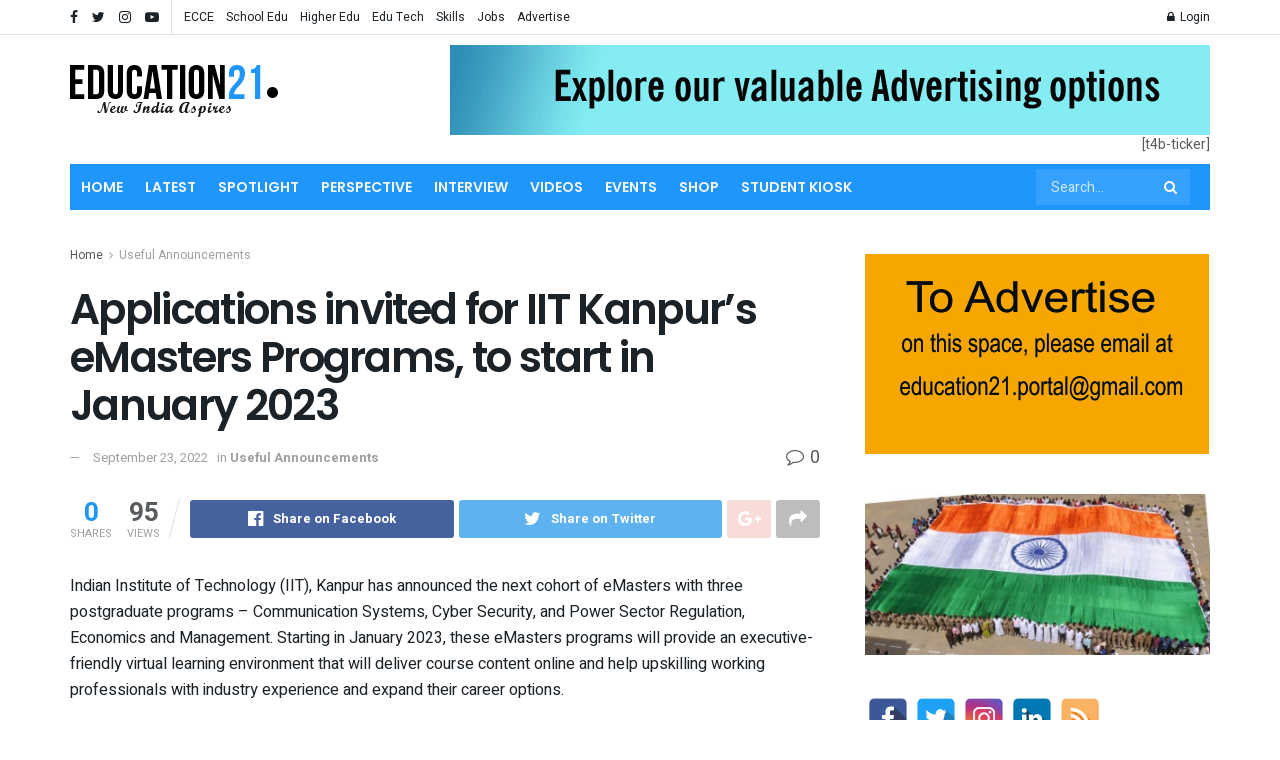

--- FILE ---
content_type: text/html; charset=UTF-8
request_url: https://education21.in/applications-invited-for-iit-kanpurs-emasters-programs-to-start-in-january-2023/
body_size: 36392
content:
<!doctype html>
<!--[if lt IE 7]> <html class="no-js lt-ie9 lt-ie8 lt-ie7" lang="en-US"> <![endif]-->
<!--[if IE 7]>    <html class="no-js lt-ie9 lt-ie8" lang="en-US"> <![endif]-->
<!--[if IE 8]>    <html class="no-js lt-ie9" lang="en-US"> <![endif]-->
<!--[if IE 9]>    <html class="no-js lt-ie10" lang="en-US"> <![endif]-->
<!--[if gt IE 8]><!--> <html class="no-js" lang="en-US"> <!--<![endif]-->
<head>
    <meta http-equiv="Content-Type" content="text/html; charset=UTF-8" />
    <meta name='viewport' content='width=device-width, initial-scale=1, user-scalable=yes' />
    <link rel="profile" href="https://gmpg.org/xfn/11" />
    <link rel="pingback" href="https://education21.in/xmlrpc.php" />
    <title>Applications invited for IIT Kanpur’s eMasters Programs, to start in January 2023 &#8211; Education21</title>
<meta name='robots' content='max-image-preview:large' />
	<style>img:is([sizes="auto" i], [sizes^="auto," i]) { contain-intrinsic-size: 3000px 1500px }</style>
	
            <script data-no-defer="1" data-ezscrex="false" data-cfasync="false" data-pagespeed-no-defer data-cookieconsent="ignore">
                var ctPublicFunctions = {"_ajax_nonce":"7610263d5b","_rest_nonce":"62d623c316","_ajax_url":"\/wp-admin\/admin-ajax.php","_rest_url":"https:\/\/education21.in\/wp-json\/","data__cookies_type":"none","data__ajax_type":"rest","data__bot_detector_enabled":0,"data__frontend_data_log_enabled":1,"cookiePrefix":"","wprocket_detected":false,"host_url":"education21.in","text__ee_click_to_select":"Click to select the whole data","text__ee_original_email":"The complete one is","text__ee_got_it":"Got it","text__ee_blocked":"Blocked","text__ee_cannot_connect":"Cannot connect","text__ee_cannot_decode":"Can not decode email. Unknown reason","text__ee_email_decoder":"CleanTalk email decoder","text__ee_wait_for_decoding":"The magic is on the way!","text__ee_decoding_process":"Please wait a few seconds while we decode the contact data."}
            </script>
        
            <script data-no-defer="1" data-ezscrex="false" data-cfasync="false" data-pagespeed-no-defer data-cookieconsent="ignore">
                var ctPublic = {"_ajax_nonce":"7610263d5b","settings__forms__check_internal":"0","settings__forms__check_external":"0","settings__forms__force_protection":0,"settings__forms__search_test":"1","settings__forms__wc_add_to_cart":"0","settings__data__bot_detector_enabled":0,"settings__sfw__anti_crawler":0,"blog_home":"https:\/\/education21.in\/","pixel__setting":"3","pixel__enabled":false,"pixel__url":"https:\/\/moderate4-v4.cleantalk.org\/pixel\/866a1439f8553fdd2c8d433d0b506f89.gif","data__email_check_before_post":"1","data__email_check_exist_post":0,"data__cookies_type":"none","data__key_is_ok":true,"data__visible_fields_required":true,"wl_brandname":"Anti-Spam by CleanTalk","wl_brandname_short":"CleanTalk","ct_checkjs_key":1856994606,"emailEncoderPassKey":"67657440cb65cfd9585f5d9b0cf5083b","bot_detector_forms_excluded":"W10=","advancedCacheExists":false,"varnishCacheExists":false,"wc_ajax_add_to_cart":true}
            </script>
        			<script type="text/javascript">
              var jnews_ajax_url = '/?ajax-request=jnews'
			</script>
			<link rel='dns-prefetch' href='//fonts.googleapis.com' />
<link rel="alternate" type="application/rss+xml" title="Education21 &raquo; Feed" href="https://education21.in/feed/" />
<link rel="alternate" type="application/rss+xml" title="Education21 &raquo; Comments Feed" href="https://education21.in/comments/feed/" />
<script type="text/javascript">
/* <![CDATA[ */
window._wpemojiSettings = {"baseUrl":"https:\/\/s.w.org\/images\/core\/emoji\/16.0.1\/72x72\/","ext":".png","svgUrl":"https:\/\/s.w.org\/images\/core\/emoji\/16.0.1\/svg\/","svgExt":".svg","source":{"concatemoji":"https:\/\/education21.in\/wp-includes\/js\/wp-emoji-release.min.js?ver=6.8.3"}};
/*! This file is auto-generated */
!function(s,n){var o,i,e;function c(e){try{var t={supportTests:e,timestamp:(new Date).valueOf()};sessionStorage.setItem(o,JSON.stringify(t))}catch(e){}}function p(e,t,n){e.clearRect(0,0,e.canvas.width,e.canvas.height),e.fillText(t,0,0);var t=new Uint32Array(e.getImageData(0,0,e.canvas.width,e.canvas.height).data),a=(e.clearRect(0,0,e.canvas.width,e.canvas.height),e.fillText(n,0,0),new Uint32Array(e.getImageData(0,0,e.canvas.width,e.canvas.height).data));return t.every(function(e,t){return e===a[t]})}function u(e,t){e.clearRect(0,0,e.canvas.width,e.canvas.height),e.fillText(t,0,0);for(var n=e.getImageData(16,16,1,1),a=0;a<n.data.length;a++)if(0!==n.data[a])return!1;return!0}function f(e,t,n,a){switch(t){case"flag":return n(e,"\ud83c\udff3\ufe0f\u200d\u26a7\ufe0f","\ud83c\udff3\ufe0f\u200b\u26a7\ufe0f")?!1:!n(e,"\ud83c\udde8\ud83c\uddf6","\ud83c\udde8\u200b\ud83c\uddf6")&&!n(e,"\ud83c\udff4\udb40\udc67\udb40\udc62\udb40\udc65\udb40\udc6e\udb40\udc67\udb40\udc7f","\ud83c\udff4\u200b\udb40\udc67\u200b\udb40\udc62\u200b\udb40\udc65\u200b\udb40\udc6e\u200b\udb40\udc67\u200b\udb40\udc7f");case"emoji":return!a(e,"\ud83e\udedf")}return!1}function g(e,t,n,a){var r="undefined"!=typeof WorkerGlobalScope&&self instanceof WorkerGlobalScope?new OffscreenCanvas(300,150):s.createElement("canvas"),o=r.getContext("2d",{willReadFrequently:!0}),i=(o.textBaseline="top",o.font="600 32px Arial",{});return e.forEach(function(e){i[e]=t(o,e,n,a)}),i}function t(e){var t=s.createElement("script");t.src=e,t.defer=!0,s.head.appendChild(t)}"undefined"!=typeof Promise&&(o="wpEmojiSettingsSupports",i=["flag","emoji"],n.supports={everything:!0,everythingExceptFlag:!0},e=new Promise(function(e){s.addEventListener("DOMContentLoaded",e,{once:!0})}),new Promise(function(t){var n=function(){try{var e=JSON.parse(sessionStorage.getItem(o));if("object"==typeof e&&"number"==typeof e.timestamp&&(new Date).valueOf()<e.timestamp+604800&&"object"==typeof e.supportTests)return e.supportTests}catch(e){}return null}();if(!n){if("undefined"!=typeof Worker&&"undefined"!=typeof OffscreenCanvas&&"undefined"!=typeof URL&&URL.createObjectURL&&"undefined"!=typeof Blob)try{var e="postMessage("+g.toString()+"("+[JSON.stringify(i),f.toString(),p.toString(),u.toString()].join(",")+"));",a=new Blob([e],{type:"text/javascript"}),r=new Worker(URL.createObjectURL(a),{name:"wpTestEmojiSupports"});return void(r.onmessage=function(e){c(n=e.data),r.terminate(),t(n)})}catch(e){}c(n=g(i,f,p,u))}t(n)}).then(function(e){for(var t in e)n.supports[t]=e[t],n.supports.everything=n.supports.everything&&n.supports[t],"flag"!==t&&(n.supports.everythingExceptFlag=n.supports.everythingExceptFlag&&n.supports[t]);n.supports.everythingExceptFlag=n.supports.everythingExceptFlag&&!n.supports.flag,n.DOMReady=!1,n.readyCallback=function(){n.DOMReady=!0}}).then(function(){return e}).then(function(){var e;n.supports.everything||(n.readyCallback(),(e=n.source||{}).concatemoji?t(e.concatemoji):e.wpemoji&&e.twemoji&&(t(e.twemoji),t(e.wpemoji)))}))}((window,document),window._wpemojiSettings);
/* ]]> */
</script>
<style id='wp-emoji-styles-inline-css' type='text/css'>

	img.wp-smiley, img.emoji {
		display: inline !important;
		border: none !important;
		box-shadow: none !important;
		height: 1em !important;
		width: 1em !important;
		margin: 0 0.07em !important;
		vertical-align: -0.1em !important;
		background: none !important;
		padding: 0 !important;
	}
</style>
<link rel='stylesheet' id='wp-block-library-css' href='https://education21.in/wp-includes/css/dist/block-library/style.min.css?ver=6.8.3' type='text/css' media='all' />
<style id='classic-theme-styles-inline-css' type='text/css'>
/*! This file is auto-generated */
.wp-block-button__link{color:#fff;background-color:#32373c;border-radius:9999px;box-shadow:none;text-decoration:none;padding:calc(.667em + 2px) calc(1.333em + 2px);font-size:1.125em}.wp-block-file__button{background:#32373c;color:#fff;text-decoration:none}
</style>
<style id='qsm-quiz-style-inline-css' type='text/css'>


</style>
<style id='global-styles-inline-css' type='text/css'>
:root{--wp--preset--aspect-ratio--square: 1;--wp--preset--aspect-ratio--4-3: 4/3;--wp--preset--aspect-ratio--3-4: 3/4;--wp--preset--aspect-ratio--3-2: 3/2;--wp--preset--aspect-ratio--2-3: 2/3;--wp--preset--aspect-ratio--16-9: 16/9;--wp--preset--aspect-ratio--9-16: 9/16;--wp--preset--color--black: #000000;--wp--preset--color--cyan-bluish-gray: #abb8c3;--wp--preset--color--white: #ffffff;--wp--preset--color--pale-pink: #f78da7;--wp--preset--color--vivid-red: #cf2e2e;--wp--preset--color--luminous-vivid-orange: #ff6900;--wp--preset--color--luminous-vivid-amber: #fcb900;--wp--preset--color--light-green-cyan: #7bdcb5;--wp--preset--color--vivid-green-cyan: #00d084;--wp--preset--color--pale-cyan-blue: #8ed1fc;--wp--preset--color--vivid-cyan-blue: #0693e3;--wp--preset--color--vivid-purple: #9b51e0;--wp--preset--gradient--vivid-cyan-blue-to-vivid-purple: linear-gradient(135deg,rgba(6,147,227,1) 0%,rgb(155,81,224) 100%);--wp--preset--gradient--light-green-cyan-to-vivid-green-cyan: linear-gradient(135deg,rgb(122,220,180) 0%,rgb(0,208,130) 100%);--wp--preset--gradient--luminous-vivid-amber-to-luminous-vivid-orange: linear-gradient(135deg,rgba(252,185,0,1) 0%,rgba(255,105,0,1) 100%);--wp--preset--gradient--luminous-vivid-orange-to-vivid-red: linear-gradient(135deg,rgba(255,105,0,1) 0%,rgb(207,46,46) 100%);--wp--preset--gradient--very-light-gray-to-cyan-bluish-gray: linear-gradient(135deg,rgb(238,238,238) 0%,rgb(169,184,195) 100%);--wp--preset--gradient--cool-to-warm-spectrum: linear-gradient(135deg,rgb(74,234,220) 0%,rgb(151,120,209) 20%,rgb(207,42,186) 40%,rgb(238,44,130) 60%,rgb(251,105,98) 80%,rgb(254,248,76) 100%);--wp--preset--gradient--blush-light-purple: linear-gradient(135deg,rgb(255,206,236) 0%,rgb(152,150,240) 100%);--wp--preset--gradient--blush-bordeaux: linear-gradient(135deg,rgb(254,205,165) 0%,rgb(254,45,45) 50%,rgb(107,0,62) 100%);--wp--preset--gradient--luminous-dusk: linear-gradient(135deg,rgb(255,203,112) 0%,rgb(199,81,192) 50%,rgb(65,88,208) 100%);--wp--preset--gradient--pale-ocean: linear-gradient(135deg,rgb(255,245,203) 0%,rgb(182,227,212) 50%,rgb(51,167,181) 100%);--wp--preset--gradient--electric-grass: linear-gradient(135deg,rgb(202,248,128) 0%,rgb(113,206,126) 100%);--wp--preset--gradient--midnight: linear-gradient(135deg,rgb(2,3,129) 0%,rgb(40,116,252) 100%);--wp--preset--font-size--small: 13px;--wp--preset--font-size--medium: 20px;--wp--preset--font-size--large: 36px;--wp--preset--font-size--x-large: 42px;--wp--preset--spacing--20: 0.44rem;--wp--preset--spacing--30: 0.67rem;--wp--preset--spacing--40: 1rem;--wp--preset--spacing--50: 1.5rem;--wp--preset--spacing--60: 2.25rem;--wp--preset--spacing--70: 3.38rem;--wp--preset--spacing--80: 5.06rem;--wp--preset--shadow--natural: 6px 6px 9px rgba(0, 0, 0, 0.2);--wp--preset--shadow--deep: 12px 12px 50px rgba(0, 0, 0, 0.4);--wp--preset--shadow--sharp: 6px 6px 0px rgba(0, 0, 0, 0.2);--wp--preset--shadow--outlined: 6px 6px 0px -3px rgba(255, 255, 255, 1), 6px 6px rgba(0, 0, 0, 1);--wp--preset--shadow--crisp: 6px 6px 0px rgba(0, 0, 0, 1);}:where(.is-layout-flex){gap: 0.5em;}:where(.is-layout-grid){gap: 0.5em;}body .is-layout-flex{display: flex;}.is-layout-flex{flex-wrap: wrap;align-items: center;}.is-layout-flex > :is(*, div){margin: 0;}body .is-layout-grid{display: grid;}.is-layout-grid > :is(*, div){margin: 0;}:where(.wp-block-columns.is-layout-flex){gap: 2em;}:where(.wp-block-columns.is-layout-grid){gap: 2em;}:where(.wp-block-post-template.is-layout-flex){gap: 1.25em;}:where(.wp-block-post-template.is-layout-grid){gap: 1.25em;}.has-black-color{color: var(--wp--preset--color--black) !important;}.has-cyan-bluish-gray-color{color: var(--wp--preset--color--cyan-bluish-gray) !important;}.has-white-color{color: var(--wp--preset--color--white) !important;}.has-pale-pink-color{color: var(--wp--preset--color--pale-pink) !important;}.has-vivid-red-color{color: var(--wp--preset--color--vivid-red) !important;}.has-luminous-vivid-orange-color{color: var(--wp--preset--color--luminous-vivid-orange) !important;}.has-luminous-vivid-amber-color{color: var(--wp--preset--color--luminous-vivid-amber) !important;}.has-light-green-cyan-color{color: var(--wp--preset--color--light-green-cyan) !important;}.has-vivid-green-cyan-color{color: var(--wp--preset--color--vivid-green-cyan) !important;}.has-pale-cyan-blue-color{color: var(--wp--preset--color--pale-cyan-blue) !important;}.has-vivid-cyan-blue-color{color: var(--wp--preset--color--vivid-cyan-blue) !important;}.has-vivid-purple-color{color: var(--wp--preset--color--vivid-purple) !important;}.has-black-background-color{background-color: var(--wp--preset--color--black) !important;}.has-cyan-bluish-gray-background-color{background-color: var(--wp--preset--color--cyan-bluish-gray) !important;}.has-white-background-color{background-color: var(--wp--preset--color--white) !important;}.has-pale-pink-background-color{background-color: var(--wp--preset--color--pale-pink) !important;}.has-vivid-red-background-color{background-color: var(--wp--preset--color--vivid-red) !important;}.has-luminous-vivid-orange-background-color{background-color: var(--wp--preset--color--luminous-vivid-orange) !important;}.has-luminous-vivid-amber-background-color{background-color: var(--wp--preset--color--luminous-vivid-amber) !important;}.has-light-green-cyan-background-color{background-color: var(--wp--preset--color--light-green-cyan) !important;}.has-vivid-green-cyan-background-color{background-color: var(--wp--preset--color--vivid-green-cyan) !important;}.has-pale-cyan-blue-background-color{background-color: var(--wp--preset--color--pale-cyan-blue) !important;}.has-vivid-cyan-blue-background-color{background-color: var(--wp--preset--color--vivid-cyan-blue) !important;}.has-vivid-purple-background-color{background-color: var(--wp--preset--color--vivid-purple) !important;}.has-black-border-color{border-color: var(--wp--preset--color--black) !important;}.has-cyan-bluish-gray-border-color{border-color: var(--wp--preset--color--cyan-bluish-gray) !important;}.has-white-border-color{border-color: var(--wp--preset--color--white) !important;}.has-pale-pink-border-color{border-color: var(--wp--preset--color--pale-pink) !important;}.has-vivid-red-border-color{border-color: var(--wp--preset--color--vivid-red) !important;}.has-luminous-vivid-orange-border-color{border-color: var(--wp--preset--color--luminous-vivid-orange) !important;}.has-luminous-vivid-amber-border-color{border-color: var(--wp--preset--color--luminous-vivid-amber) !important;}.has-light-green-cyan-border-color{border-color: var(--wp--preset--color--light-green-cyan) !important;}.has-vivid-green-cyan-border-color{border-color: var(--wp--preset--color--vivid-green-cyan) !important;}.has-pale-cyan-blue-border-color{border-color: var(--wp--preset--color--pale-cyan-blue) !important;}.has-vivid-cyan-blue-border-color{border-color: var(--wp--preset--color--vivid-cyan-blue) !important;}.has-vivid-purple-border-color{border-color: var(--wp--preset--color--vivid-purple) !important;}.has-vivid-cyan-blue-to-vivid-purple-gradient-background{background: var(--wp--preset--gradient--vivid-cyan-blue-to-vivid-purple) !important;}.has-light-green-cyan-to-vivid-green-cyan-gradient-background{background: var(--wp--preset--gradient--light-green-cyan-to-vivid-green-cyan) !important;}.has-luminous-vivid-amber-to-luminous-vivid-orange-gradient-background{background: var(--wp--preset--gradient--luminous-vivid-amber-to-luminous-vivid-orange) !important;}.has-luminous-vivid-orange-to-vivid-red-gradient-background{background: var(--wp--preset--gradient--luminous-vivid-orange-to-vivid-red) !important;}.has-very-light-gray-to-cyan-bluish-gray-gradient-background{background: var(--wp--preset--gradient--very-light-gray-to-cyan-bluish-gray) !important;}.has-cool-to-warm-spectrum-gradient-background{background: var(--wp--preset--gradient--cool-to-warm-spectrum) !important;}.has-blush-light-purple-gradient-background{background: var(--wp--preset--gradient--blush-light-purple) !important;}.has-blush-bordeaux-gradient-background{background: var(--wp--preset--gradient--blush-bordeaux) !important;}.has-luminous-dusk-gradient-background{background: var(--wp--preset--gradient--luminous-dusk) !important;}.has-pale-ocean-gradient-background{background: var(--wp--preset--gradient--pale-ocean) !important;}.has-electric-grass-gradient-background{background: var(--wp--preset--gradient--electric-grass) !important;}.has-midnight-gradient-background{background: var(--wp--preset--gradient--midnight) !important;}.has-small-font-size{font-size: var(--wp--preset--font-size--small) !important;}.has-medium-font-size{font-size: var(--wp--preset--font-size--medium) !important;}.has-large-font-size{font-size: var(--wp--preset--font-size--large) !important;}.has-x-large-font-size{font-size: var(--wp--preset--font-size--x-large) !important;}
:where(.wp-block-post-template.is-layout-flex){gap: 1.25em;}:where(.wp-block-post-template.is-layout-grid){gap: 1.25em;}
:where(.wp-block-columns.is-layout-flex){gap: 2em;}:where(.wp-block-columns.is-layout-grid){gap: 2em;}
:root :where(.wp-block-pullquote){font-size: 1.5em;line-height: 1.6;}
</style>
<link rel='stylesheet' id='cleantalk-public-css-css' href='https://education21.in/wp-content/plugins/cleantalk-spam-protect/css/cleantalk-public.min.css?ver=6.70.1_1766417358' type='text/css' media='all' />
<link rel='stylesheet' id='cleantalk-email-decoder-css-css' href='https://education21.in/wp-content/plugins/cleantalk-spam-protect/css/cleantalk-email-decoder.min.css?ver=6.70.1_1766417358' type='text/css' media='all' />
<link rel='stylesheet' id='wpdm-fonticon-css' href='https://education21.in/wp-content/plugins/download-manager/assets/wpdm-iconfont/css/wpdm-icons.css?ver=6.8.3' type='text/css' media='all' />
<link rel='stylesheet' id='wpdm-front-css' href='https://education21.in/wp-content/plugins/download-manager/assets/css/front.min.css?ver=6.8.3' type='text/css' media='all' />
<link rel='stylesheet' id='spacexchimp_p005-bootstrap-tooltip-css-css' href='https://education21.in/wp-content/plugins/social-media-buttons-toolbar/inc/lib/bootstrap-tooltip/bootstrap-tooltip.css?ver=4.73' type='text/css' media='all' />
<link rel='stylesheet' id='spacexchimp_p005-frontend-css-css' href='https://education21.in/wp-content/plugins/social-media-buttons-toolbar/inc/css/frontend.css?ver=4.73' type='text/css' media='all' />
<style id='spacexchimp_p005-frontend-css-inline-css' type='text/css'>

                    .sxc-follow-buttons {
                        text-align: left !important;
                    }
                    .sxc-follow-buttons .sxc-follow-button,
                    .sxc-follow-buttons .sxc-follow-button a,
                    .sxc-follow-buttons .sxc-follow-button a img {
                        width: 40px !important;
                        height: 40px !important;
                    }
                    .sxc-follow-buttons .sxc-follow-button {
                        margin: 2.5px !important;
                    }
                  
</style>
<link rel='stylesheet' id='woocommerce-layout-css' href='https://education21.in/wp-content/plugins/woocommerce/assets/css/woocommerce-layout.css?ver=10.4.3' type='text/css' media='all' />
<link rel='stylesheet' id='woocommerce-smallscreen-css' href='https://education21.in/wp-content/plugins/woocommerce/assets/css/woocommerce-smallscreen.css?ver=10.4.3' type='text/css' media='only screen and (max-width: 768px)' />
<link rel='stylesheet' id='woocommerce-general-css' href='https://education21.in/wp-content/plugins/woocommerce/assets/css/woocommerce.css?ver=10.4.3' type='text/css' media='all' />
<style id='woocommerce-inline-inline-css' type='text/css'>
.woocommerce form .form-row .required { visibility: visible; }
</style>
<link rel='stylesheet' id='js_composer_front-css' href='https://education21.in/wp-content/plugins/js_composer/assets/css/js_composer.min.css?ver=6.4.1' type='text/css' media='all' />
<link rel='stylesheet' id='jeg_customizer_font-css' href='//fonts.googleapis.com/css?family=Heebo%3Aregular%2C700%7CPoppins%3Aregular%2C500%2Cregular%2C600&#038;display=swap&#038;ver=1.2.5' type='text/css' media='all' />
<link rel='stylesheet' id='mediaelement-css' href='https://education21.in/wp-includes/js/mediaelement/mediaelementplayer-legacy.min.css?ver=4.2.17' type='text/css' media='all' />
<link rel='stylesheet' id='wp-mediaelement-css' href='https://education21.in/wp-includes/js/mediaelement/wp-mediaelement.min.css?ver=6.8.3' type='text/css' media='all' />
<link rel='stylesheet' id='jnews-frontend-css' href='https://education21.in/wp-content/themes/education21/assets/dist/frontend.min.css?ver=7.1.4' type='text/css' media='all' />
<link rel='stylesheet' id='jnews-style-css' href='https://education21.in/wp-content/themes/education21/style.css?ver=7.1.4' type='text/css' media='all' />
<link rel='stylesheet' id='jnews-darkmode-css' href='https://education21.in/wp-content/themes/education21/assets/css/darkmode.css?ver=7.1.4' type='text/css' media='all' />
<link rel='stylesheet' id='jnews-scheme-css' href='https://education21.in/wp-content/themes/education21/data/import/bloomnews/scheme.css?ver=7.1.4' type='text/css' media='all' />
<link rel='stylesheet' id='jnews-select-share-css' href='https://education21.in/wp-content/plugins/jnews-social-share/assets/css/plugin.css' type='text/css' media='all' />
<script type="text/javascript" src="https://education21.in/wp-content/plugins/cleantalk-spam-protect/js/apbct-public-bundle_gathering.min.js?ver=6.70.1_1766417358" id="apbct-public-bundle_gathering.min-js-js"></script>
<script type="text/javascript" src="https://education21.in/wp-includes/js/jquery/jquery.min.js?ver=3.7.1" id="jquery-core-js"></script>
<script type="text/javascript" src="https://education21.in/wp-includes/js/jquery/jquery-migrate.min.js?ver=3.4.1" id="jquery-migrate-js"></script>
<script type="text/javascript" src="https://education21.in/wp-content/plugins/download-manager/assets/js/wpdm.min.js?ver=6.8.3" id="wpdm-frontend-js-js"></script>
<script type="text/javascript" id="wpdm-frontjs-js-extra">
/* <![CDATA[ */
var wpdm_url = {"home":"https:\/\/education21.in\/","site":"https:\/\/education21.in\/","ajax":"https:\/\/education21.in\/wp-admin\/admin-ajax.php"};
var wpdm_js = {"spinner":"<i class=\"wpdm-icon wpdm-sun wpdm-spin\"><\/i>","client_id":"3dd53d85d64d8c37ba612a39b0160243"};
var wpdm_strings = {"pass_var":"Password Verified!","pass_var_q":"Please click following button to start download.","start_dl":"Start Download"};
/* ]]> */
</script>
<script type="text/javascript" src="https://education21.in/wp-content/plugins/download-manager/assets/js/front.min.js?ver=3.3.37" id="wpdm-frontjs-js"></script>
<script type="text/javascript" src="https://education21.in/wp-content/plugins/social-media-buttons-toolbar/inc/lib/bootstrap-tooltip/bootstrap-tooltip.js?ver=4.73" id="spacexchimp_p005-bootstrap-tooltip-js-js"></script>
<script type="text/javascript" src="https://education21.in/wp-content/plugins/woocommerce/assets/js/jquery-blockui/jquery.blockUI.min.js?ver=2.7.0-wc.10.4.3" id="wc-jquery-blockui-js" data-wp-strategy="defer"></script>
<script type="text/javascript" id="wc-add-to-cart-js-extra">
/* <![CDATA[ */
var wc_add_to_cart_params = {"ajax_url":"\/wp-admin\/admin-ajax.php","wc_ajax_url":"\/?wc-ajax=%%endpoint%%","i18n_view_cart":"View cart","cart_url":"https:\/\/education21.in\/cart\/","is_cart":"","cart_redirect_after_add":"no"};
/* ]]> */
</script>
<script type="text/javascript" src="https://education21.in/wp-content/plugins/woocommerce/assets/js/frontend/add-to-cart.min.js?ver=10.4.3" id="wc-add-to-cart-js" data-wp-strategy="defer"></script>
<script type="text/javascript" src="https://education21.in/wp-content/plugins/woocommerce/assets/js/js-cookie/js.cookie.min.js?ver=2.1.4-wc.10.4.3" id="wc-js-cookie-js" defer="defer" data-wp-strategy="defer"></script>
<script type="text/javascript" id="woocommerce-js-extra">
/* <![CDATA[ */
var woocommerce_params = {"ajax_url":"\/wp-admin\/admin-ajax.php","wc_ajax_url":"\/?wc-ajax=%%endpoint%%","i18n_password_show":"Show password","i18n_password_hide":"Hide password"};
/* ]]> */
</script>
<script type="text/javascript" src="https://education21.in/wp-content/plugins/woocommerce/assets/js/frontend/woocommerce.min.js?ver=10.4.3" id="woocommerce-js" defer="defer" data-wp-strategy="defer"></script>
<script type="text/javascript" src="https://education21.in/wp-content/plugins/js_composer/assets/js/vendors/woocommerce-add-to-cart.js?ver=6.4.1" id="vc_woocommerce-add-to-cart-js-js"></script>
<link rel="https://api.w.org/" href="https://education21.in/wp-json/" /><link rel="alternate" title="JSON" type="application/json" href="https://education21.in/wp-json/wp/v2/posts/3416" /><link rel="EditURI" type="application/rsd+xml" title="RSD" href="https://education21.in/xmlrpc.php?rsd" />
<meta name="generator" content="WordPress 6.8.3" />
<meta name="generator" content="WooCommerce 10.4.3" />
<link rel="canonical" href="https://education21.in/applications-invited-for-iit-kanpurs-emasters-programs-to-start-in-january-2023/" />
<link rel='shortlink' href='https://education21.in/?p=3416' />
<link rel="alternate" title="oEmbed (JSON)" type="application/json+oembed" href="https://education21.in/wp-json/oembed/1.0/embed?url=https%3A%2F%2Feducation21.in%2Fapplications-invited-for-iit-kanpurs-emasters-programs-to-start-in-january-2023%2F" />
<link rel="alternate" title="oEmbed (XML)" type="text/xml+oembed" href="https://education21.in/wp-json/oembed/1.0/embed?url=https%3A%2F%2Feducation21.in%2Fapplications-invited-for-iit-kanpurs-emasters-programs-to-start-in-january-2023%2F&#038;format=xml" />
<script async src="https://pagead2.googlesyndication.com/pagead/js/adsbygoogle.js?client=ca-pub-9070700099587936"
     crossorigin="anonymous"></script>	<noscript><style>.woocommerce-product-gallery{ opacity: 1 !important; }</style></noscript>
	<meta name="generator" content="Powered by WPBakery Page Builder - drag and drop page builder for WordPress."/>
<script type='application/ld+json'>{"@context":"http:\/\/schema.org","@type":"Organization","@id":"https:\/\/education21.in\/#organization","url":"https:\/\/education21.in\/","name":"","logo":{"@type":"ImageObject","url":""},"sameAs":["https:\/\/www.facebook.com\/jegtheme\/","https:\/\/twitter.com\/jegtheme","https:\/\/www.instagram.com\/jegtheme","https:\/\/www.youtube.com\/channel\/UCiSEZYAicvipL95JrvISyIw"]}</script>
<script type='application/ld+json'>{"@context":"http:\/\/schema.org","@type":"WebSite","@id":"https:\/\/education21.in\/#website","url":"https:\/\/education21.in\/","name":"","potentialAction":{"@type":"SearchAction","target":"https:\/\/education21.in\/?s={search_term_string}","query-input":"required name=search_term_string"}}</script>
<link rel="icon" href="https://education21.in/wp-content/uploads/2026/01/cropped-logo21-32x32.jpg" sizes="32x32" />
<link rel="icon" href="https://education21.in/wp-content/uploads/2026/01/cropped-logo21-192x192.jpg" sizes="192x192" />
<link rel="apple-touch-icon" href="https://education21.in/wp-content/uploads/2026/01/cropped-logo21-180x180.jpg" />
<meta name="msapplication-TileImage" content="https://education21.in/wp-content/uploads/2026/01/cropped-logo21-270x270.jpg" />
<style id="jeg_dynamic_css" type="text/css" data-type="jeg_custom-css">body,.newsfeed_carousel.owl-carousel .owl-nav div,.jeg_filter_button,.owl-carousel .owl-nav div,.jeg_readmore,.jeg_hero_style_7 .jeg_post_meta a,.widget_calendar thead th,.widget_calendar tfoot a,.jeg_socialcounter a,.entry-header .jeg_meta_like a,.entry-header .jeg_meta_comment a,.entry-content tbody tr:hover,.entry-content th,.jeg_splitpost_nav li:hover a,#breadcrumbs a,.jeg_author_socials a:hover,.jeg_footer_content a,.jeg_footer_bottom a,.jeg_cartcontent,.woocommerce .woocommerce-breadcrumb a { color : #595c5f; } a,.jeg_menu_style_5 > li > a:hover,.jeg_menu_style_5 > li.sfHover > a,.jeg_menu_style_5 > li.current-menu-item > a,.jeg_menu_style_5 > li.current-menu-ancestor > a,.jeg_navbar .jeg_menu:not(.jeg_main_menu) > li > a:hover,.jeg_midbar .jeg_menu:not(.jeg_main_menu) > li > a:hover,.jeg_side_tabs li.active,.jeg_block_heading_5 strong,.jeg_block_heading_6 strong,.jeg_block_heading_7 strong,.jeg_block_heading_8 strong,.jeg_subcat_list li a:hover,.jeg_subcat_list li button:hover,.jeg_pl_lg_7 .jeg_thumb .jeg_post_category a,.jeg_pl_xs_2:before,.jeg_pl_xs_4 .jeg_postblock_content:before,.jeg_postblock .jeg_post_title a:hover,.jeg_hero_style_6 .jeg_post_title a:hover,.jeg_sidefeed .jeg_pl_xs_3 .jeg_post_title a:hover,.widget_jnews_popular .jeg_post_title a:hover,.jeg_meta_author a,.widget_archive li a:hover,.widget_pages li a:hover,.widget_meta li a:hover,.widget_recent_entries li a:hover,.widget_rss li a:hover,.widget_rss cite,.widget_categories li a:hover,.widget_categories li.current-cat > a,#breadcrumbs a:hover,.jeg_share_count .counts,.commentlist .bypostauthor > .comment-body > .comment-author > .fn,span.required,.jeg_review_title,.bestprice .price,.authorlink a:hover,.jeg_vertical_playlist .jeg_video_playlist_play_icon,.jeg_vertical_playlist .jeg_video_playlist_item.active .jeg_video_playlist_thumbnail:before,.jeg_horizontal_playlist .jeg_video_playlist_play,.woocommerce li.product .pricegroup .button,.widget_display_forums li a:hover,.widget_display_topics li:before,.widget_display_replies li:before,.widget_display_views li:before,.bbp-breadcrumb a:hover,.jeg_mobile_menu li.sfHover > a,.jeg_mobile_menu li a:hover,.split-template-6 .pagenum, .jeg_push_notification_button .button { color : #1e96fc; } .jeg_menu_style_1 > li > a:before,.jeg_menu_style_2 > li > a:before,.jeg_menu_style_3 > li > a:before,.jeg_side_toggle,.jeg_slide_caption .jeg_post_category a,.jeg_slider_type_1 .owl-nav .owl-next,.jeg_block_heading_1 .jeg_block_title span,.jeg_block_heading_2 .jeg_block_title span,.jeg_block_heading_3,.jeg_block_heading_4 .jeg_block_title span,.jeg_block_heading_6:after,.jeg_pl_lg_box .jeg_post_category a,.jeg_pl_md_box .jeg_post_category a,.jeg_readmore:hover,.jeg_thumb .jeg_post_category a,.jeg_block_loadmore a:hover, .jeg_postblock.alt .jeg_block_loadmore a:hover,.jeg_block_loadmore a.active,.jeg_postblock_carousel_2 .jeg_post_category a,.jeg_heroblock .jeg_post_category a,.jeg_pagenav_1 .page_number.active,.jeg_pagenav_1 .page_number.active:hover,input[type="submit"],.btn,.button,.widget_tag_cloud a:hover,.popularpost_item:hover .jeg_post_title a:before,.jeg_splitpost_4 .page_nav,.jeg_splitpost_5 .page_nav,.jeg_post_via a:hover,.jeg_post_source a:hover,.jeg_post_tags a:hover,.comment-reply-title small a:before,.comment-reply-title small a:after,.jeg_storelist .productlink,.authorlink li.active a:before,.jeg_footer.dark .socials_widget:not(.nobg) a:hover .fa,.jeg_breakingnews_title,.jeg_overlay_slider_bottom.owl-carousel .owl-nav div,.jeg_overlay_slider_bottom.owl-carousel .owl-nav div:hover,.jeg_vertical_playlist .jeg_video_playlist_current,.woocommerce span.onsale,.woocommerce #respond input#submit:hover,.woocommerce a.button:hover,.woocommerce button.button:hover,.woocommerce input.button:hover,.woocommerce #respond input#submit.alt,.woocommerce a.button.alt,.woocommerce button.button.alt,.woocommerce input.button.alt,.jeg_popup_post .caption,.jeg_footer.dark input[type="submit"],.jeg_footer.dark .btn,.jeg_footer.dark .button,.footer_widget.widget_tag_cloud a:hover, .jeg_inner_content .content-inner .jeg_post_category a:hover, #buddypress .standard-form button, #buddypress a.button, #buddypress input[type="submit"], #buddypress input[type="button"], #buddypress input[type="reset"], #buddypress ul.button-nav li a, #buddypress .generic-button a, #buddypress .generic-button button, #buddypress .comment-reply-link, #buddypress a.bp-title-button, #buddypress.buddypress-wrap .members-list li .user-update .activity-read-more a, div#buddypress .standard-form button:hover,div#buddypress a.button:hover,div#buddypress input[type="submit"]:hover,div#buddypress input[type="button"]:hover,div#buddypress input[type="reset"]:hover,div#buddypress ul.button-nav li a:hover,div#buddypress .generic-button a:hover,div#buddypress .generic-button button:hover,div#buddypress .comment-reply-link:hover,div#buddypress a.bp-title-button:hover,div#buddypress.buddypress-wrap .members-list li .user-update .activity-read-more a:hover, #buddypress #item-nav .item-list-tabs ul li a:before, .jeg_inner_content .jeg_meta_container .follow-wrapper a { background-color : #1e96fc; } .jeg_block_heading_7 .jeg_block_title span, .jeg_readmore:hover, .jeg_block_loadmore a:hover, .jeg_block_loadmore a.active, .jeg_pagenav_1 .page_number.active, .jeg_pagenav_1 .page_number.active:hover, .jeg_pagenav_3 .page_number:hover, .jeg_prevnext_post a:hover h3, .jeg_overlay_slider .jeg_post_category, .jeg_sidefeed .jeg_post.active, .jeg_vertical_playlist.jeg_vertical_playlist .jeg_video_playlist_item.active .jeg_video_playlist_thumbnail img, .jeg_horizontal_playlist .jeg_video_playlist_item.active { border-color : #1e96fc; } .jeg_tabpost_nav li.active, .woocommerce div.product .woocommerce-tabs ul.tabs li.active { border-bottom-color : #1e96fc; } .jeg_post_meta .fa, .entry-header .jeg_post_meta .fa, .jeg_review_stars, .jeg_price_review_list { color : #344966; } .jeg_share_button.share-float.share-monocrhome a { background-color : #344966; } h1,h2,h3,h4,h5,h6,.jeg_post_title a,.entry-header .jeg_post_title,.jeg_hero_style_7 .jeg_post_title a,.jeg_block_title,.jeg_splitpost_bar .current_title,.jeg_video_playlist_title,.gallery-caption { color : #1b2228; } .split-template-9 .pagenum, .split-template-10 .pagenum, .split-template-11 .pagenum, .split-template-12 .pagenum, .split-template-13 .pagenum, .split-template-15 .pagenum, .split-template-18 .pagenum, .split-template-20 .pagenum, .split-template-19 .current_title span, .split-template-20 .current_title span { background-color : #1b2228; } .entry-content .content-inner p, .entry-content .content-inner span, .entry-content .intro-text { color : #1b2228; } .jeg_topbar, .jeg_topbar.dark, .jeg_topbar.custom { background : #ffffff; } .jeg_header .jeg_bottombar.jeg_navbar,.jeg_bottombar .jeg_nav_icon { height : 60px; } .jeg_header .jeg_bottombar.jeg_navbar, .jeg_header .jeg_bottombar .jeg_main_menu:not(.jeg_menu_style_1) > li > a, .jeg_header .jeg_bottombar .jeg_menu_style_1 > li, .jeg_header .jeg_bottombar .jeg_menu:not(.jeg_main_menu) > li > a { line-height : 60px; } .jeg_header .jeg_bottombar.jeg_navbar_wrapper:not(.jeg_navbar_boxed), .jeg_header .jeg_bottombar.jeg_navbar_boxed .jeg_nav_row { background : #1e96fc; } .jeg_header .jeg_bottombar, .jeg_header .jeg_bottombar.jeg_navbar_dark, .jeg_bottombar.jeg_navbar_boxed .jeg_nav_row, .jeg_bottombar.jeg_navbar_dark.jeg_navbar_boxed .jeg_nav_row { border-top-width : 0px; border-bottom-width : 0px; } .jeg_header_wrapper .jeg_bottombar, .jeg_header_wrapper .jeg_bottombar.jeg_navbar_dark, .jeg_bottombar.jeg_navbar_boxed .jeg_nav_row, .jeg_bottombar.jeg_navbar_dark.jeg_navbar_boxed .jeg_nav_row { border-top-color : #4353ff; border-bottom-color : #4353ff; } .jeg_stickybar.jeg_navbar,.jeg_navbar .jeg_nav_icon { height : 60px; } .jeg_stickybar.jeg_navbar, .jeg_stickybar .jeg_main_menu:not(.jeg_menu_style_1) > li > a, .jeg_stickybar .jeg_menu_style_1 > li, .jeg_stickybar .jeg_menu:not(.jeg_main_menu) > li > a { line-height : 60px; } .jeg_header_sticky .jeg_navbar_wrapper:not(.jeg_navbar_boxed), .jeg_header_sticky .jeg_navbar_boxed .jeg_nav_row { background : #1b2228; } .jeg_stickybar, .jeg_stickybar.dark { border-bottom-width : 0px; } .jeg_mobile_midbar, .jeg_mobile_midbar.dark { background : #000000; } .jeg_header .socials_widget > a > i.fa:before { color : #1b2228; } .jeg_nav_account, .jeg_navbar .jeg_nav_account .jeg_menu > li > a, .jeg_midbar .jeg_nav_account .jeg_menu > li > a { color : #1b2228; } .jeg_header .jeg_search_wrapper.search_icon .jeg_search_toggle { color : #1b2228; } .jeg_nav_search { width : 80%; } .jeg_menu_style_1 > li > a:before, .jeg_menu_style_2 > li > a:before, .jeg_menu_style_3 > li > a:before { background : #000000; } .jeg_header .jeg_menu_style_4 > li > a:hover, .jeg_header .jeg_menu_style_4 > li.sfHover > a, .jeg_header .jeg_menu_style_4 > li.current-menu-item > a, .jeg_header .jeg_menu_style_4 > li.current-menu-ancestor > a, .jeg_navbar_dark .jeg_menu_style_4 > li > a:hover, .jeg_navbar_dark .jeg_menu_style_4 > li.sfHover > a, .jeg_navbar_dark .jeg_menu_style_4 > li.current-menu-item > a, .jeg_navbar_dark .jeg_menu_style_4 > li.current-menu-ancestor > a { background : #000000; } .jnews .jeg_header .jeg_menu.jeg_top_menu > li > a { color : #1b2228; } .jnews .jeg_header .jeg_menu.jeg_top_menu > li a:hover { color : #1e96fc; } .jeg_footer_content,.jeg_footer.dark .jeg_footer_content { background-color : #1e96fc; color : #ffffff; } .jeg_footer .jeg_footer_heading h3,.jeg_footer.dark .jeg_footer_heading h3,.jeg_footer .widget h2,.jeg_footer .footer_dark .widget h2 { color : #ffffff; } .jeg_footer_bottom,.jeg_footer.dark .jeg_footer_bottom,.jeg_footer_secondary,.jeg_footer.dark .jeg_footer_secondary { background-color : #000000; } .jeg_footer_secondary,.jeg_footer.dark .jeg_footer_secondary,.jeg_footer_bottom,.jeg_footer.dark .jeg_footer_bottom,.jeg_footer_sidecontent .jeg_footer_primary { color : #a9afb3; } .jeg_footer_bottom a,.jeg_footer.dark .jeg_footer_bottom a,.jeg_footer_secondary a,.jeg_footer.dark .jeg_footer_secondary a,.jeg_footer_sidecontent .jeg_footer_primary a,.jeg_footer_sidecontent.dark .jeg_footer_primary a { color : #a9afb3; } body,input,textarea,select,.chosen-container-single .chosen-single,.btn,.button { font-family: Heebo,Helvetica,Arial,sans-serif; } .jeg_main_menu > li > a { font-family: Poppins,Helvetica,Arial,sans-serif;font-size: 14px; line-height: 46px !important; color : #ffffff;  } .jeg_post_title, .entry-header .jeg_post_title, .jeg_single_tpl_2 .entry-header .jeg_post_title, .jeg_single_tpl_3 .entry-header .jeg_post_title, .jeg_single_tpl_6 .entry-header .jeg_post_title { font-family: Poppins,Helvetica,Arial,sans-serif; } .jeg_heroblock .jeg_post_category a.category-admission,.jeg_thumb .jeg_post_category a.category-admission,.jeg_pl_lg_box .jeg_post_category a.category-admission,.jeg_pl_md_box .jeg_post_category a.category-admission,.jeg_postblock_carousel_2 .jeg_post_category a.category-admission,.jeg_slide_caption .jeg_post_category a.category-admission { background-color : #3ddc97; border-color : #3ddc97; } .jeg_heroblock .jeg_post_category a.category-archives,.jeg_thumb .jeg_post_category a.category-archives,.jeg_pl_lg_box .jeg_post_category a.category-archives,.jeg_pl_md_box .jeg_post_category a.category-archives,.jeg_postblock_carousel_2 .jeg_post_category a.category-archives,.jeg_slide_caption .jeg_post_category a.category-archives { background-color : #ff495c; border-color : #ff495c; } .jeg_heroblock .jeg_post_category a.category-articles,.jeg_thumb .jeg_post_category a.category-articles,.jeg_pl_lg_box .jeg_post_category a.category-articles,.jeg_pl_md_box .jeg_post_category a.category-articles,.jeg_postblock_carousel_2 .jeg_post_category a.category-articles,.jeg_slide_caption .jeg_post_category a.category-articles { background-color : #a04bc3; border-color : #a04bc3; } .jeg_heroblock .jeg_post_category a.category-blogs,.jeg_thumb .jeg_post_category a.category-blogs,.jeg_pl_lg_box .jeg_post_category a.category-blogs,.jeg_pl_md_box .jeg_post_category a.category-blogs,.jeg_postblock_carousel_2 .jeg_post_category a.category-blogs,.jeg_slide_caption .jeg_post_category a.category-blogs { background-color : #c49529; border-color : #c49529; } .jeg_heroblock .jeg_post_category a.category-ecce,.jeg_thumb .jeg_post_category a.category-ecce,.jeg_pl_lg_box .jeg_post_category a.category-ecce,.jeg_pl_md_box .jeg_post_category a.category-ecce,.jeg_postblock_carousel_2 .jeg_post_category a.category-ecce,.jeg_slide_caption .jeg_post_category a.category-ecce { background-color : #3644db; border-color : #3644db; } .jeg_heroblock .jeg_post_category a.category-edu-tech,.jeg_thumb .jeg_post_category a.category-edu-tech,.jeg_pl_lg_box .jeg_post_category a.category-edu-tech,.jeg_pl_md_box .jeg_post_category a.category-edu-tech,.jeg_postblock_carousel_2 .jeg_post_category a.category-edu-tech,.jeg_slide_caption .jeg_post_category a.category-edu-tech { background-color : #c67837; border-color : #c67837; } .jeg_heroblock .jeg_post_category a.category-events,.jeg_thumb .jeg_post_category a.category-events,.jeg_pl_lg_box .jeg_post_category a.category-events,.jeg_pl_md_box .jeg_post_category a.category-events,.jeg_postblock_carousel_2 .jeg_post_category a.category-events,.jeg_slide_caption .jeg_post_category a.category-events { background-color : #19d2fc; border-color : #19d2fc; } .jeg_heroblock .jeg_post_category a.category-job-opportunities,.jeg_thumb .jeg_post_category a.category-job-opportunities,.jeg_pl_lg_box .jeg_post_category a.category-job-opportunities,.jeg_pl_md_box .jeg_post_category a.category-job-opportunities,.jeg_postblock_carousel_2 .jeg_post_category a.category-job-opportunities,.jeg_slide_caption .jeg_post_category a.category-job-opportunities { background-color : #3ae031; border-color : #3ae031; } .jeg_heroblock .jeg_post_category a.category-school-edu,.jeg_thumb .jeg_post_category a.category-school-edu,.jeg_pl_lg_box .jeg_post_category a.category-school-edu,.jeg_pl_md_box .jeg_post_category a.category-school-edu,.jeg_postblock_carousel_2 .jeg_post_category a.category-school-edu,.jeg_slide_caption .jeg_post_category a.category-school-edu { background-color : #e0ca3e; border-color : #e0ca3e; } </style><style type="text/css">
					.no_thumbnail .jeg_thumb,
					.thumbnail-container.no_thumbnail {
					    display: none !important;
					}
					.jeg_search_result .jeg_pl_xs_3.no_thumbnail .jeg_postblock_content,
					.jeg_sidefeed .jeg_pl_xs_3.no_thumbnail .jeg_postblock_content,
					.jeg_pl_sm.no_thumbnail .jeg_postblock_content {
					    margin-left: 0;
					}
					.jeg_postblock_11 .no_thumbnail .jeg_postblock_content,
					.jeg_postblock_12 .no_thumbnail .jeg_postblock_content,
					.jeg_postblock_12.jeg_col_3o3 .no_thumbnail .jeg_postblock_content  {
					    margin-top: 0;
					}
					.jeg_postblock_15 .jeg_pl_md_box.no_thumbnail .jeg_postblock_content,
					.jeg_postblock_19 .jeg_pl_md_box.no_thumbnail .jeg_postblock_content,
					.jeg_postblock_24 .jeg_pl_md_box.no_thumbnail .jeg_postblock_content,
					.jeg_sidefeed .jeg_pl_md_box .jeg_postblock_content {
					    position: relative;
					}
					.jeg_postblock_carousel_2 .no_thumbnail .jeg_post_title a,
					.jeg_postblock_carousel_2 .no_thumbnail .jeg_post_title a:hover,
					.jeg_postblock_carousel_2 .no_thumbnail .jeg_post_meta .fa {
					    color: #212121 !important;
					} 
				</style>		<style type="text/css" id="wp-custom-css">
			.wpcf7-form input {width:100% !important}
.wpcf7-form textarea {max-height: 143px;}
.ticker-news {margin: 10px 0px 0 0px;  max-width: 904px;}
.jeg_midbar {height:auto; padding:10px 0;}
.mc4wp-form-fields input[type="submit"] {
	background: #000 !important;}#wpdm-all-packages .theader {display:none}#wpdm-all-packages .tfooter {display:none}.jeg_header .jeg_bottombar.jeg_navbar_boxed .jeg_nav_row {
    max-height: 46px;
}.item_wrap.jeg_nav_alignright .jeg_nav_item.jeg_nav_html{display:block;}
@media handheld, only screen and (min-width: 320px) and (max-width: 480px) {.jeg_nav_row.boss .jeg_nav_left{display:none;}
.top-bicky-ads .new-logo {display:none;}.jeg_topbar .jeg_nav_col.jeg_nav_left.jeg_nav_grow{display: block; width: 100%; flex: auto;}
.jeg_topbar .jeg_nav_col.jeg_nav_right.jeg_nav_grow{display: block; width: 100%; flex: auto;}
.jeg_topbar .jeg_nav_col.jeg_nav_center.jeg_nav_grow{display: block; width: 100%; flex: auto;}
.jeg_topbar .jeg_nav_row {height: auto;line-height: 24px;} 
.jeg_topbar .socials_widget{display:none !important}
..wpcf7-form input {width:100% !important}
.wpcf7-form textarea {max-height: 143px;}
.ticker-news {margin: 10px 0px 0 0px;  max-width: 904px;}
.jeg_midbar {height:auto; padding:10px 0;}
.mc4wp-form-fields input[type="submit"] {
	background: #000 !important;}#wpdm-all-packages .theader {display:none}#wpdm-all-packages .tfooter {display:none}.jeg_header .jeg_bottombar.jeg_navbar_boxed .jeg_nav_row {
    max-height: 46px;
}.item_wrap.jeg_nav_alignright .jeg_nav_item.jeg_nav_html{display:block;}
@media handheld, only screen and (min-width: 320px) and (max-width: 480px) {.jeg_nav_row.boss .jeg_nav_left{display:none;}
.top-bicky-ads .new-logo {display:none;}.jeg_topbar .jeg_nav_col.jeg_nav_left.jeg_nav_grow{display: block; width: 100%; flex: auto;}
.jeg_topbar .jeg_nav_col.jeg_nav_right.jeg_nav_grow{display: block; width: 100%; flex: auto;}
.jeg_topbar .jeg_nav_col.jeg_nav_center.jeg_nav_grow{display: block; width: 100%; flex: auto;}
.jeg_topbar .jeg_nav_row {height: auto;line-height: 24px;} 
.jeg_topbar .socials_widget{display:none !important}
.jeg_nav_row.boss {overflow:hidden;}
}
@media handheld, only screen and (min-width: 481px) and (max-width: 767px) {.jeg_nav_row.boss .jeg_nav_left{display:none;}
.top-bicky-ads .new-logo {display:none;}.jeg_topbar .socials_widget{display:none !important}
.jeg_topbar .jeg_nav_col.jeg_nav_left.jeg_nav_grow{display: block; width: 100%; flex: auto;}
}
@media only screen and (max-width: 1024px){
.jeg_header {
    display: block;
	}.jeg_navbar_dark.jeg_navbar_boxed {display:none;}}
	.jeg_main_menu > li > a{padding: 0 11px;}
.no-m-p {padding:0; margin:0;}.jeg_meta_author {display:none !important}


}
@media handheld, only screen and (min-width: 481px) and (max-width: 767px) {.jeg_nav_row.boss .jeg_nav_left{display:none;}
.top-bicky-ads .new-logo {display:none;}.jeg_topbar .socials_widget{display:none !important}
.jeg_topbar .jeg_nav_col.jeg_nav_left.jeg_nav_grow{display: block; width: 100%; flex: auto;}
}
@media only screen and (max-width: 1024px){
.jeg_header {
    display: block;
	}.jeg_navbar_dark.jeg_navbar_boxed {display:none;}}
	.jeg_main_menu > li > a{padding: 0 11px;}
.no-m-p {padding:0; margin:0;}.jeg_meta_author {display:none !important}

		</style>
		<noscript><style> .wpb_animate_when_almost_visible { opacity: 1; }</style></noscript><meta name="generator" content="WordPress Download Manager 3.3.37" />
                <style>
        /* WPDM Link Template Styles */        </style>
                <style>

            :root {
                --color-primary: #4a8eff;
                --color-primary-rgb: 74, 142, 255;
                --color-primary-hover: #5998ff;
                --color-primary-active: #3281ff;
                --clr-sec: #6c757d;
                --clr-sec-rgb: 108, 117, 125;
                --clr-sec-hover: #6c757d;
                --clr-sec-active: #6c757d;
                --color-secondary: #6c757d;
                --color-secondary-rgb: 108, 117, 125;
                --color-secondary-hover: #6c757d;
                --color-secondary-active: #6c757d;
                --color-success: #018e11;
                --color-success-rgb: 1, 142, 17;
                --color-success-hover: #0aad01;
                --color-success-active: #0c8c01;
                --color-info: #2CA8FF;
                --color-info-rgb: 44, 168, 255;
                --color-info-hover: #2CA8FF;
                --color-info-active: #2CA8FF;
                --color-warning: #FFB236;
                --color-warning-rgb: 255, 178, 54;
                --color-warning-hover: #FFB236;
                --color-warning-active: #FFB236;
                --color-danger: #ff5062;
                --color-danger-rgb: 255, 80, 98;
                --color-danger-hover: #ff5062;
                --color-danger-active: #ff5062;
                --color-green: #30b570;
                --color-blue: #0073ff;
                --color-purple: #8557D3;
                --color-red: #ff5062;
                --color-muted: rgba(69, 89, 122, 0.6);
                --wpdm-font: "Sen", -apple-system, BlinkMacSystemFont, "Segoe UI", Roboto, Helvetica, Arial, sans-serif, "Apple Color Emoji", "Segoe UI Emoji", "Segoe UI Symbol";
            }

            .wpdm-download-link.btn.btn-primary {
                border-radius: 4px;
            }


        </style>
        	<script data-ad-client="ca-pub-4027462597255309" async src="https://pagead2.googlesyndication.com/pagead/js/adsbygoogle.js"></script>
</head>
<body data-rsssl=1 class="wp-singular post-template-default single single-post postid-3416 single-format-standard wp-embed-responsive wp-theme-education21 theme-education21 woocommerce-no-js jeg_toggle_dark jeg_single_tpl_1 jnews jsc_normal wpb-js-composer js-comp-ver-6.4.1 vc_responsive">

    
    
    <div class="jeg_ad jeg_ad_top jnews_header_top_ads">
        <div class='ads-wrapper  '></div>    </div>

    <!-- The Main Wrapper
    ============================================= -->
    <div class="jeg_viewport">

        
        <div class="jeg_header_wrapper">
            <div class="jeg_header_instagram_wrapper">
    </div>

<!-- HEADER -->
<div class="jeg_header normal">
    <div class="jeg_topbar jeg_container normal">
    <div class="container">
        <div class="jeg_nav_row">
            
                <div class="jeg_nav_col jeg_nav_left  jeg_nav_grow">
                    <div class="item_wrap jeg_nav_alignleft">
                        			<div
				class="jeg_nav_item socials_widget jeg_social_icon_block nobg">
				<a href="https://www.facebook.com/jegtheme/" target='_blank' class="jeg_facebook"><i class="fa fa-facebook"></i> </a><a href="https://twitter.com/jegtheme" target='_blank' class="jeg_twitter"><i class="fa fa-twitter"></i> </a><a href="https://www.instagram.com/jegtheme" target='_blank' class="jeg_instagram"><i class="fa fa-instagram"></i> </a><a href="https://www.youtube.com/channel/UCiSEZYAicvipL95JrvISyIw" target='_blank' class="jeg_youtube"><i class="fa fa-youtube-play"></i> </a>			</div>
			<div class="jeg_nav_item">
	<ul class="jeg_menu jeg_top_menu"><li id="menu-item-91" class="menu-item menu-item-type-taxonomy menu-item-object-category menu-item-91"><a href="https://education21.in/category/ecce/">ECCE</a></li>
<li id="menu-item-89" class="menu-item menu-item-type-taxonomy menu-item-object-category menu-item-89"><a href="https://education21.in/category/school-edu/">School Edu</a></li>
<li id="menu-item-92" class="menu-item menu-item-type-taxonomy menu-item-object-category menu-item-92"><a href="https://education21.in/category/higher-edu/">Higher Edu</a></li>
<li id="menu-item-90" class="menu-item menu-item-type-taxonomy menu-item-object-category menu-item-90"><a href="https://education21.in/category/edu-tech/">Edu Tech</a></li>
<li id="menu-item-93" class="menu-item menu-item-type-taxonomy menu-item-object-category menu-item-93"><a href="https://education21.in/category/skills/">Skills</a></li>
<li id="menu-item-513" class="menu-item menu-item-type-post_type menu-item-object-page menu-item-513"><a href="https://education21.in/job/">Jobs</a></li>
<li id="menu-item-512" class="menu-item menu-item-type-post_type menu-item-object-page menu-item-512"><a href="https://education21.in/advertise/">Advertise</a></li>
</ul></div>                    </div>
                </div>

                
                <div class="jeg_nav_col jeg_nav_center  jeg_nav_normal">
                    <div class="item_wrap jeg_nav_aligncenter">
                                            </div>
                </div>

                
                <div class="jeg_nav_col jeg_nav_right  jeg_nav_grow">
                    <div class="item_wrap jeg_nav_alignright">
                        <div class="jeg_nav_item jeg_nav_account">
    <ul class="jeg_accountlink jeg_menu">
        <li><a href="#jeg_loginform" class="jeg_popuplink"><i class="fa fa-lock"></i> Login</a></li>    </ul>
</div>                    </div>
                </div>

                        </div>
    </div>
</div><!-- /.jeg_container --><div class="jeg_midbar dfas jeg_container normal">
    <div class="container">
    <div class="top-bicky-ads jeg_nav_row jeg_nav_normal" style="width: 100%;">
    <div class="new-logo jeg_nav_col jeg_nav_left" style="text-align:left"><a href=""><img src="/wp-content/uploads/2020/12/new-logo.png"></a></div>
    <div class="new-ads jeg_nav_col jeg_nav_right" style="text-align:right">
        <aside id="media_image-10" class="widget no-m-p widget_media_image"><a href="https://www.dropbox.com/scl/fi/carqvhejyk1bdl0dblrgl/Our-Advertising-Options-are-explained-here.docx?dl=0&#038;rlkey=wiyw7g0rn0y6jvsi0gk06rgh5"><img width="760" height="90" src="https://education21.in/wp-content/uploads/2022/10/tes.gif" class="image wp-image-3480  attachment-full size-full" alt="" style="max-width: 100%; height: auto;" decoding="async" fetchpriority="high" /></a></aside>    </div></div>
        <div class="jeg_nav_row boss">
        
            
                <div class="jeg_nav_col jeg_nav_left jeg_nav_normal">
                    <div class="item_wrap jeg_nav_alignleft">
                                            </div>
                </div>

                
                <div class="jeg_nav_col jeg_nav_center jeg_nav_normal">
                    <div class="item_wrap jeg_nav_aligncenter">
                                            </div>
                </div>

                
                <div class="jeg_nav_col jeg_nav_right jeg_nav_grow">
                    <div class="item_wrap jeg_nav_alignright">
                        <div class="jeg_nav_item jeg_nav_html">
    [t4b-ticker]</div>                    </div>
                </div>

                        </div>    </div>
</div><div class="jeg_bottombar jeg_navbar jeg_container jeg_navbar_wrapper 1 jeg_navbar_boxed jeg_navbar_dark">
    <div class="container">
        <div class="jeg_nav_row">
            
                <div class="jeg_nav_col jeg_nav_left jeg_nav_grow">
                    <div class="item_wrap jeg_nav_alignleft">
                        <div class="jeg_main_menu_wrapper">
<div class="jeg_nav_item jeg_mainmenu_wrap"><ul class="jeg_menu jeg_main_menu jeg_menu_style_4" data-animation="animateTransform"><li id="menu-item-298" class="menu-item menu-item-type-post_type menu-item-object-page menu-item-home menu-item-298 bgnav" data-item-row="default" ><a href="https://education21.in/">Home</a></li>
<li id="menu-item-215" class="menu-item menu-item-type-taxonomy menu-item-object-category menu-item-215 bgnav" data-item-row="default" ><a href="https://education21.in/category/latest/">Latest</a></li>
<li id="menu-item-216" class="menu-item menu-item-type-taxonomy menu-item-object-category menu-item-216 bgnav" data-item-row="default" ><a href="https://education21.in/category/spotlight/">Spotlight</a></li>
<li id="menu-item-218" class="menu-item menu-item-type-taxonomy menu-item-object-category menu-item-218 bgnav" data-item-row="default" ><a href="https://education21.in/category/perspective/">Perspective</a></li>
<li id="menu-item-219" class="menu-item menu-item-type-taxonomy menu-item-object-category menu-item-219 bgnav" data-item-row="default" ><a href="https://education21.in/category/interview/">Interview</a></li>
<li id="menu-item-221" class="menu-item menu-item-type-taxonomy menu-item-object-category menu-item-221 bgnav" data-item-row="default" ><a href="https://education21.in/category/videos/">Videos</a></li>
<li id="menu-item-84" class="menu-item menu-item-type-taxonomy menu-item-object-category menu-item-84 bgnav" data-item-row="default" ><a href="https://education21.in/category/events/">Events</a></li>
<li id="menu-item-507" class="menu-item menu-item-type-post_type menu-item-object-page menu-item-507 bgnav" data-item-row="default" ><a href="https://education21.in/shop-2/">Shop</a></li>
<li id="menu-item-220" class="menu-item menu-item-type-taxonomy menu-item-object-category menu-item-220 bgnav" data-item-row="default" ><a href="https://education21.in/category/student-kiosk/">Student Kiosk</a></li>
</ul></div></div>
                    </div>
                </div>

                
                <div class="jeg_nav_col jeg_nav_center jeg_nav_normal">
                    <div class="item_wrap jeg_nav_aligncenter">
                                            </div>
                </div>

                
                <div class="jeg_nav_col jeg_nav_right jeg_nav_normal">
                    <div class="item_wrap jeg_nav_alignright">
                        <!-- Search Form -->
<div class="jeg_nav_item jeg_nav_search">
	<div class="jeg_search_wrapper jeg_search_no_expand square">
	    <a href="#" class="jeg_search_toggle"><i class="fa fa-search"></i></a>
	    <form apbct-form-sign="native_search" action="https://education21.in/" method="get" class="jeg_search_form" target="_top">
    <input name="s" class="jeg_search_input" placeholder="Search..." type="text" value="" autocomplete="off">
    <button type="submit" class="jeg_search_button btn"><i class="fa fa-search"></i></button>
<input
                    class="apbct_special_field apbct_email_id__search_form"
                    name="apbct__email_id__search_form"
                    aria-label="apbct__label_id__search_form"
                    type="text" size="30" maxlength="200" autocomplete="off"
                    value=""
                /><input
                   id="apbct_submit_id__search_form" 
                   class="apbct_special_field apbct__email_id__search_form"
                   name="apbct__label_id__search_form"
                   aria-label="apbct_submit_name__search_form"
                   type="submit"
                   size="30"
                   maxlength="200"
                   value="60623"
               /></form>
<!-- jeg_search_hide with_result no_result -->
<div class="jeg_search_result jeg_search_hide with_result">
    <div class="search-result-wrapper">
    </div>
    <div class="search-link search-noresult">
        No Result    </div>
    <div class="search-link search-all-button">
        <i class="fa fa-search"></i> View All Result    </div>
</div>	</div>
</div>                    </div>
                </div>

                        </div>
    </div>
</div></div><!-- /.jeg_header -->        </div>

        <div class="jeg_header_sticky">
            <div class="sticky_blankspace"></div>
<div class="jeg_header normal">
    <div class="jeg_container">
        <div data-mode="pinned" class="jeg_stickybar jeg_navbar jeg_navbar_wrapper  jeg_navbar_dark">
            <div class="container">
    <div class="jeg_nav_row">
        
            <div class="jeg_nav_col jeg_nav_left jeg_nav_grow">
                <div class="item_wrap jeg_nav_alignleft">
                    <div class="jeg_main_menu_wrapper">
<div class="jeg_nav_item jeg_mainmenu_wrap"><ul class="jeg_menu jeg_main_menu jeg_menu_style_4" data-animation="animateTransform"><li class="menu-item menu-item-type-post_type menu-item-object-page menu-item-home menu-item-298 bgnav" data-item-row="default" ><a href="https://education21.in/">Home</a></li>
<li class="menu-item menu-item-type-taxonomy menu-item-object-category menu-item-215 bgnav" data-item-row="default" ><a href="https://education21.in/category/latest/">Latest</a></li>
<li class="menu-item menu-item-type-taxonomy menu-item-object-category menu-item-216 bgnav" data-item-row="default" ><a href="https://education21.in/category/spotlight/">Spotlight</a></li>
<li class="menu-item menu-item-type-taxonomy menu-item-object-category menu-item-218 bgnav" data-item-row="default" ><a href="https://education21.in/category/perspective/">Perspective</a></li>
<li class="menu-item menu-item-type-taxonomy menu-item-object-category menu-item-219 bgnav" data-item-row="default" ><a href="https://education21.in/category/interview/">Interview</a></li>
<li class="menu-item menu-item-type-taxonomy menu-item-object-category menu-item-221 bgnav" data-item-row="default" ><a href="https://education21.in/category/videos/">Videos</a></li>
<li class="menu-item menu-item-type-taxonomy menu-item-object-category menu-item-84 bgnav" data-item-row="default" ><a href="https://education21.in/category/events/">Events</a></li>
<li class="menu-item menu-item-type-post_type menu-item-object-page menu-item-507 bgnav" data-item-row="default" ><a href="https://education21.in/shop-2/">Shop</a></li>
<li class="menu-item menu-item-type-taxonomy menu-item-object-category menu-item-220 bgnav" data-item-row="default" ><a href="https://education21.in/category/student-kiosk/">Student Kiosk</a></li>
</ul></div></div>
                </div>
            </div>

            
            <div class="jeg_nav_col jeg_nav_center jeg_nav_normal">
                <div class="item_wrap jeg_nav_aligncenter">
                                    </div>
            </div>

            
            <div class="jeg_nav_col jeg_nav_right jeg_nav_normal">
                <div class="item_wrap jeg_nav_alignright">
                    <!-- Search Form -->
<div class="jeg_nav_item jeg_nav_search">
	<div class="jeg_search_wrapper jeg_search_no_expand square">
	    <a href="#" class="jeg_search_toggle"><i class="fa fa-search"></i></a>
	    <form apbct-form-sign="native_search" action="https://education21.in/" method="get" class="jeg_search_form" target="_top">
    <input name="s" class="jeg_search_input" placeholder="Search..." type="text" value="" autocomplete="off">
    <button type="submit" class="jeg_search_button btn"><i class="fa fa-search"></i></button>
<input
                    class="apbct_special_field apbct_email_id__search_form"
                    name="apbct__email_id__search_form"
                    aria-label="apbct__label_id__search_form"
                    type="text" size="30" maxlength="200" autocomplete="off"
                    value=""
                /><input
                   id="apbct_submit_id__search_form" 
                   class="apbct_special_field apbct__email_id__search_form"
                   name="apbct__label_id__search_form"
                   aria-label="apbct_submit_name__search_form"
                   type="submit"
                   size="30"
                   maxlength="200"
                   value="25557"
               /></form>
<!-- jeg_search_hide with_result no_result -->
<div class="jeg_search_result jeg_search_hide with_result">
    <div class="search-result-wrapper">
    </div>
    <div class="search-link search-noresult">
        No Result    </div>
    <div class="search-link search-all-button">
        <i class="fa fa-search"></i> View All Result    </div>
</div>	</div>
</div>                </div>
            </div>

                </div>
</div>        </div>
    </div>
</div>
        </div>

        <div class="jeg_navbar_mobile_wrapper">
            <div class="jeg_navbar_mobile" data-mode="scroll">
    <div class="jeg_mobile_bottombar jeg_mobile_midbar jeg_container dark">
    <div class="container">
        <div class="jeg_nav_row">
            
                <div class="jeg_nav_col jeg_nav_left jeg_nav_normal">
                    <div class="item_wrap jeg_nav_alignleft">
                        <div class="jeg_nav_item">
    <a href="#" class="toggle_btn jeg_mobile_toggle"><i class="fa fa-bars"></i></a>
</div>                    </div>
                </div>

                
                <div class="jeg_nav_col jeg_nav_center jeg_nav_grow">
                    <div class="item_wrap jeg_nav_aligncenter">
                        <div class="jeg_nav_item jeg_mobile_logo">
			<div class="site-title">
	    	<a href="https://education21.in/">
		        <img class='jeg_logo_img' src="https://education21.in/wp-content/uploads/2020/10/education22.png" srcset="https://education21.in/wp-content/uploads/2020/10/education22.png 1x, https://education21.in/wp-content/uploads/2020/10/education22.png 2x" alt="Education21"data-light-src="https://education21.in/wp-content/uploads/2020/10/education22.png" data-light-srcset="https://education21.in/wp-content/uploads/2020/10/education22.png 1x, https://education21.in/wp-content/uploads/2020/10/education22.png 2x" data-dark-src="https://education21.in/wp-content/uploads/2020/10/education22.png" data-dark-srcset="https://education21.in/wp-content/uploads/2020/10/education22.png 1x, https://education21.in/wp-content/uploads/2020/10/education22.png 2x">		    </a>
	    </div>
	</div>                    </div>
                </div>

                
                <div class="jeg_nav_col jeg_nav_right jeg_nav_normal">
                    <div class="item_wrap jeg_nav_alignright">
                                            </div>
                </div>

                        </div>
    </div>
</div></div>
<div class="sticky_blankspace" style="height: 60px;"></div>        </div>    <div class="post-wrapper">

        <div class="post-wrap" >

            
            <div class="jeg_main ">
                <div class="jeg_container">
                    <div class="jeg_content jeg_singlepage">

    <div class="container">

        <div class="jeg_ad jeg_article jnews_article_top_ads">
            <div class='ads-wrapper  '></div>        </div>

        <div class="row">
            <div class="jeg_main_content col-md-8">
                <div class="jeg_inner_content">
                    
                                                <div class="jeg_breadcrumbs jeg_breadcrumb_container">
                            <div id="breadcrumbs"><span class="">
                <a href="https://education21.in">Home</a>
            </span><i class="fa fa-angle-right"></i><span class="breadcrumb_last_link">
                <a href="https://education21.in/category/useful-announcements/">Useful Announcements</a>
            </span></div>                        </div>
                        
                        <div class="entry-header">
    	                    
                            <h1 class="jeg_post_title">Applications invited for IIT Kanpur’s eMasters Programs, to start in January 2023</h1>

                            
                            <div class="jeg_meta_container"><div class="jeg_post_meta jeg_post_meta_1">

	<div class="meta_left">
									<div class="jeg_meta_author">
					<img alt='education' src='https://secure.gravatar.com/avatar/b54343c77348cfc46545737e6801c36d54f62538b6c56000b6f7fc37f0905c7c?s=80&#038;d=mm&#038;r=g' srcset='https://secure.gravatar.com/avatar/b54343c77348cfc46545737e6801c36d54f62538b6c56000b6f7fc37f0905c7c?s=160&#038;d=mm&#038;r=g 2x' class='avatar avatar-80 photo' height='80' width='80' decoding='async'/>					<span class="meta_text">by</span>
					<a href="https://education21.in/author/education/">education</a>				</div>
					
					<div class="jeg_meta_date">
				<a href="https://education21.in/applications-invited-for-iit-kanpurs-emasters-programs-to-start-in-january-2023/">September 23, 2022</a>
			</div>
		
					<div class="jeg_meta_category">
				<span><span class="meta_text">in</span>
					<a href="https://education21.in/category/useful-announcements/" rel="category tag">Useful Announcements</a>				</span>
			</div>
		
			</div>

	<div class="meta_right">
							<div class="jeg_meta_comment"><a href="https://education21.in/applications-invited-for-iit-kanpurs-emasters-programs-to-start-in-january-2023/#comments"><i
						class="fa fa-comment-o"></i> 0</a></div>
			</div>
</div>
</div>
                        </div>

                        <div class="jeg_featured featured_image"></div>
                        <div class="jeg_share_top_container"><div class="jeg_share_button clearfix">
                <div class="jeg_share_stats">
                    <div class="jeg_share_count">
                        <div class="counts">0</div>
                        <span class="sharetext">SHARES</span>
                    </div>
                    <div class="jeg_views_count">
                    <div class="counts">95</div>
                    <span class="sharetext">VIEWS</span>
                </div>
                </div>
                <div class="jeg_sharelist">
                    <a href="http://www.facebook.com/sharer.php?u=https%3A%2F%2Feducation21.in%2Fapplications-invited-for-iit-kanpurs-emasters-programs-to-start-in-january-2023%2F" rel='nofollow'  class="jeg_btn-facebook expanded"><i class="fa fa-facebook-official"></i><span>Share on Facebook</span></a><a href="https://twitter.com/intent/tweet?text=Applications+invited+for+IIT+Kanpur%E2%80%99s+eMasters+Programs%2C+to+start+in+January+2023&url=https%3A%2F%2Feducation21.in%2Fapplications-invited-for-iit-kanpurs-emasters-programs-to-start-in-january-2023%2F" rel='nofollow'  class="jeg_btn-twitter expanded"><i class="fa fa-twitter"></i><span>Share on Twitter</span></a><a href="https://plus.google.com/share?url=https%3A%2F%2Feducation21.in%2Fapplications-invited-for-iit-kanpurs-emasters-programs-to-start-in-january-2023%2F" rel='nofollow'  class="jeg_btn-google-plus removed "><i class="fa fa-google-plus"></i></a>
                    <div class="share-secondary">
                    <a href="https://www.linkedin.com/shareArticle?url=https%3A%2F%2Feducation21.in%2Fapplications-invited-for-iit-kanpurs-emasters-programs-to-start-in-january-2023%2F&title=Applications+invited+for+IIT+Kanpur%E2%80%99s+eMasters+Programs%2C+to+start+in+January+2023" rel='nofollow'  class="jeg_btn-linkedin "><i class="fa fa-linkedin"></i></a><a href="https://www.pinterest.com/pin/create/bookmarklet/?pinFave=1&url=https%3A%2F%2Feducation21.in%2Fapplications-invited-for-iit-kanpurs-emasters-programs-to-start-in-january-2023%2F&media=&description=Applications+invited+for+IIT+Kanpur%E2%80%99s+eMasters+Programs%2C+to+start+in+January+2023" rel='nofollow'  class="jeg_btn-pinterest "><i class="fa fa-pinterest"></i></a>
                </div>
                <a href="#" class="jeg_btn-toggle"><i class="fa fa-share"></i></a>
                </div>
            </div></div>
                        <div class="jeg_ad jeg_article jnews_content_top_ads "><div class='ads-wrapper  '></div></div>
                        <div class="entry-content no-share">
                            <div class="jeg_share_button share-float jeg_sticky_share clearfix share-monocrhome">
                                <div class="jeg_share_float_container"></div>                            </div>

                            <div class="content-inner ">
                                <p>Indian Institute of Technology (IIT), Kanpur has announced the next cohort of eMasters with three postgraduate programs &#8211; Communication Systems, Cyber Security, and Power Sector Regulation, Economics and Management. Starting in January 2023, these eMasters programs will provide an executive-friendly virtual learning environment that will deliver course content online and help upskilling working professionals with industry experience and expand their career options.</p>
<p>Each of these eMasters programs is offered in a hybrid delivery mechanism where participants learn online in an experiential format from distinguished faculty of IIT Kanpur through the digital delivery platform ipearl.ai. They also get the opportunity to visit IIT Kanpur to meet faculty and experience campus life.Corporates can also nominate their employees for these programs as part of their Learning and Development initiatives or talent retention plans.</p>
<p><strong>eMasters program in Communication Systems</strong> is specifically designed for professionals in the fields of Communications Equipment, Computers &amp; Electronics, Electronics &amp; Electrical, Optoelectronics &amp; Fiber, Network Equipment &amp; Virtualization, Telecommunication, VLSI, IoT, and Signal Processing. This program would arm working professionals with a comprehensive understanding and knowledge of modern digital communications systems. The program will address the needs of trained professionals given the rapid developments in the field of communications with the advent of 5G, 6G and Edge Computing in our country.</p>
<p><strong>eMasters program in CyberSecurity</strong> has a strong focus on building capabilities in evolving threat landscapes. It trains cyber security professionals in the latest tools and technologies, techniques, and concepts, to navigate through the changing scenarios of cyber security. The program is beneficial for cyber security enthusiasts who are planning to master hands-on learning by combining deep formal rigor and an intensely practical approach to counter cyber threats and challenges.</p>
<p><strong>eMasters program in Power Sector Regulation, Economics, and Management</strong> is curated from an engineering, economic, and regulatory perspective. The program aims to provide professionals with a conceptual understanding of the power sector, with regulations building on fundamental economic principles. The program focuses on building insights into the development of electricity markets in India and discussing the challenges and opportunities ahead. It will prepare professionals for the upcoming and evolving scopes and scrutiny in the field of electricity.</p>
<p>The three eMasters programs are now open for applications. The application window will remain open till September 30, 2022. Interested candidates can visit the program page<a href="https://emasters.iitk.ac.in/">https://emasters.iitk.ac.in/</a> to know more and apply.</p>
<p>&nbsp;</p>

<ul class="sxc-follow-buttons">
<li class="sxc-follow-button">
                                    <a
                                        href="https://www.facebook.com/curriculum.mag"
                                        
                                        title="Facebook"
                                        
                                    >
                                        <img decoding="async"
                                            src="https://education21.in/wp-content/plugins/social-media-buttons-toolbar/inc/img/social-media-icons/facebook.png"
                                            alt="Facebook"
                                        />
                                    </a>
                              </li>
<li class="sxc-follow-button">
                                    <a
                                        href="https://twitter.com/education216"
                                        
                                        title="Twitter"
                                        
                                    >
                                        <img decoding="async"
                                            src="https://education21.in/wp-content/plugins/social-media-buttons-toolbar/inc/img/social-media-icons/twitter.png"
                                            alt="Twitter"
                                        />
                                    </a>
                              </li>
<li class="sxc-follow-button">
                                    <a
                                        href=""
                                        
                                        title="Instagram"
                                        
                                    >
                                        <img decoding="async"
                                            src="https://education21.in/wp-content/plugins/social-media-buttons-toolbar/inc/img/social-media-icons/instagram.png"
                                            alt="Instagram"
                                        />
                                    </a>
                              </li>
<li class="sxc-follow-button">
                                    <a
                                        href=""
                                        
                                        title="LinkedIn"
                                        
                                    >
                                        <img decoding="async"
                                            src="https://education21.in/wp-content/plugins/social-media-buttons-toolbar/inc/img/social-media-icons/linkedin.png"
                                            alt="LinkedIn"
                                        />
                                    </a>
                              </li>
<li class="sxc-follow-button">
                                    <a
                                        href=""
                                        
                                        title="RSS Feed"
                                        
                                    >
                                        <img decoding="async"
                                            src="https://education21.in/wp-content/plugins/social-media-buttons-toolbar/inc/img/social-media-icons/rss-feed.png"
                                            alt="RSS Feed"
                                        />
                                    </a>
                              </li>
</ul>
                                
	                            
                                                            </div>


                        </div>
	                    <div class="jeg_share_bottom_container"></div>
	                    
                        <div class="jeg_ad jeg_article jnews_content_bottom_ads "><div class='ads-wrapper  '></div></div><div class="jnews_prev_next_container"><div class="jeg_prevnext_post">
            <a href="https://education21.in/3413-2/" class="post prev-post">
            <span class="caption">Previous Post</span>
            <h3 class="post-title">University of Essex Online invites applications for PG Cert Global Mental Health and Wellbeing</h3>
        </a>
    
            <a href="https://education21.in/all-girls-team-of-mit-wpu-wins-the-1st-study-australia-entrepreneurship-challenge/" class="post next-post">
            <span class="caption">Next Post</span>
            <h3 class="post-title">All-girls team of MIT-WPU wins the 1st Study Australia Entrepreneurship Challenge</h3>
        </a>
    </div></div><div class="jnews_author_box_container ">
	<div class="jeg_authorbox">
		<div class="jeg_author_image">
			<img alt='education' src='https://secure.gravatar.com/avatar/b54343c77348cfc46545737e6801c36d54f62538b6c56000b6f7fc37f0905c7c?s=80&#038;d=mm&#038;r=g' srcset='https://secure.gravatar.com/avatar/b54343c77348cfc46545737e6801c36d54f62538b6c56000b6f7fc37f0905c7c?s=160&#038;d=mm&#038;r=g 2x' class='avatar avatar-80 photo' height='80' width='80' decoding='async'/>		</div>
		<div class="jeg_author_content">
			<h3 class="jeg_author_name">
				<a href="https://education21.in/author/education/">
					education				</a>
			</h3>
			<p class="jeg_author_desc">
							</p>

							<div class="jeg_author_socials">
									</div>
			
		</div>
	</div>
</div><div class="jnews_related_post_container"><div  class="jeg_postblock_8 jeg_postblock jeg_module_hook jeg_pagination_disable jeg_col_2o3 jnews_module_3416_0_696cba43ed3fe   " data-unique="jnews_module_3416_0_696cba43ed3fe">
                <div class="jeg_block_heading jeg_block_heading_6 jeg_subcat_right">
                    <h3 class="jeg_block_title"><span>Related<strong> Posts</strong></span></h3>
                    
                </div>
                <div class="jeg_block_container">
                
                <div class="jeg_posts_wrap">
                <div class="jeg_posts jeg_load_more_flag">
                    <article class="jeg_post jeg_pl_md_1 format-standard">
                <div class="jeg_thumb">
                    
                    <a href="https://education21.in/institute-of-bakery-culinary-arts-starts-2026-admissions-for-bakery-pastry-culinary-courses/"><div class="thumbnail-container animate-lazy no_thumbnail size-500 "></div></a>
                    <div class="jeg_post_category">
                        <span><a href="https://education21.in/category/admission/" class="category-admission">Admission</a></span>
                    </div>
                </div>
                <div class="jeg_postblock_content">
                    <h3 class="jeg_post_title">
                        <a href="https://education21.in/institute-of-bakery-culinary-arts-starts-2026-admissions-for-bakery-pastry-culinary-courses/">Institute of Bakery &#038; Culinary Arts Starts 2026 Admissions for Bakery, Pastry &#038; Culinary Courses</a>
                    </h3>
                    <div class="jeg_post_meta"><div class="jeg_meta_author"><span class="by">by</span> <a href="https://education21.in/author/education/">education</a></div><div class="jeg_meta_date"><a href="https://education21.in/institute-of-bakery-culinary-arts-starts-2026-admissions-for-bakery-pastry-culinary-courses/"><i class="fa fa-clock-o"></i> January 16, 2026</a></div></div>
                </div>
            </article><article class="jeg_post jeg_pl_md_1 format-standard">
                <div class="jeg_thumb">
                    
                    <a href="https://education21.in/iiit-hyderabad-launches-online-master-of-science-in-data-science-2/"><div class="thumbnail-container animate-lazy no_thumbnail size-500 "></div></a>
                    <div class="jeg_post_category">
                        <span><a href="https://education21.in/category/useful-announcements/" class="category-useful-announcements">Useful Announcements</a></span>
                    </div>
                </div>
                <div class="jeg_postblock_content">
                    <h3 class="jeg_post_title">
                        <a href="https://education21.in/iiit-hyderabad-launches-online-master-of-science-in-data-science-2/">IIIT Hyderabad Launches Online Master of Science in Data Science</a>
                    </h3>
                    <div class="jeg_post_meta"><div class="jeg_meta_author"><span class="by">by</span> <a href="https://education21.in/author/education/">education</a></div><div class="jeg_meta_date"><a href="https://education21.in/iiit-hyderabad-launches-online-master-of-science-in-data-science-2/"><i class="fa fa-clock-o"></i> January 16, 2026</a></div></div>
                </div>
            </article><article class="jeg_post jeg_pl_md_1 format-standard">
                <div class="jeg_thumb">
                    
                    <a href="https://education21.in/tourism-reels-youtube-shorts-making-bootcamp-in-hyderabad-on-jan-18/"><div class="thumbnail-container animate-lazy no_thumbnail size-500 "></div></a>
                    <div class="jeg_post_category">
                        <span><a href="https://education21.in/category/useful-announcements/" class="category-useful-announcements">Useful Announcements</a></span>
                    </div>
                </div>
                <div class="jeg_postblock_content">
                    <h3 class="jeg_post_title">
                        <a href="https://education21.in/tourism-reels-youtube-shorts-making-bootcamp-in-hyderabad-on-jan-18/">&#8216;Tourism Reels / YouTube Shorts Making Bootcamp’ in Hyderabad on Jan 18</a>
                    </h3>
                    <div class="jeg_post_meta"><div class="jeg_meta_author"><span class="by">by</span> <a href="https://education21.in/author/education/">education</a></div><div class="jeg_meta_date"><a href="https://education21.in/tourism-reels-youtube-shorts-making-bootcamp-in-hyderabad-on-jan-18/"><i class="fa fa-clock-o"></i> January 16, 2026</a></div></div>
                </div>
            </article><article class="jeg_post jeg_pl_md_1 format-standard">
                <div class="jeg_thumb">
                    
                    <a href="https://education21.in/henry-harvin-launches-instituto-spanien-for-spanish-language-learning/"><div class="thumbnail-container animate-lazy no_thumbnail size-500 "></div></a>
                    <div class="jeg_post_category">
                        <span><a href="https://education21.in/category/useful-announcements/" class="category-useful-announcements">Useful Announcements</a></span>
                    </div>
                </div>
                <div class="jeg_postblock_content">
                    <h3 class="jeg_post_title">
                        <a href="https://education21.in/henry-harvin-launches-instituto-spanien-for-spanish-language-learning/">Henry Harvin launches Instituto Spanien for Spanish Language learning</a>
                    </h3>
                    <div class="jeg_post_meta"><div class="jeg_meta_author"><span class="by">by</span> <a href="https://education21.in/author/education/">education</a></div><div class="jeg_meta_date"><a href="https://education21.in/henry-harvin-launches-instituto-spanien-for-spanish-language-learning/"><i class="fa fa-clock-o"></i> January 15, 2026</a></div></div>
                </div>
            </article><article class="jeg_post jeg_pl_md_1 format-standard">
                <div class="jeg_thumb">
                    
                    <a href="https://education21.in/soldiers-steal-the-spotlight-at-world-book-fair/"><div class="thumbnail-container animate-lazy  size-500 "><img width="360" height="180" src="https://education21.in/wp-content/themes/education21/assets/img/jeg-empty.png" class="attachment-jnews-360x180 size-jnews-360x180 lazyload wp-post-image" alt="Soldiers Steal the Spotlight at World Book Fair" decoding="async" loading="lazy" data-src="https://education21.in/wp-content/uploads/2026/01/Pic-1-3-1-360x180.jpg" data-srcset="" data-sizes="auto" data-expand="700" /></div></a>
                    <div class="jeg_post_category">
                        <span><a href="https://education21.in/category/events/" class="category-events">Events</a></span>
                    </div>
                </div>
                <div class="jeg_postblock_content">
                    <h3 class="jeg_post_title">
                        <a href="https://education21.in/soldiers-steal-the-spotlight-at-world-book-fair/">Soldiers Steal the Spotlight at World Book Fair</a>
                    </h3>
                    <div class="jeg_post_meta"><div class="jeg_meta_author"><span class="by">by</span> <a href="https://education21.in/author/education/">education</a></div><div class="jeg_meta_date"><a href="https://education21.in/soldiers-steal-the-spotlight-at-world-book-fair/"><i class="fa fa-clock-o"></i> January 13, 2026</a></div></div>
                </div>
            </article>
                </div>
            </div>
                <div class='module-overlay'>
                <div class='preloader_type preloader_dot'>
                    <div class="module-preloader jeg_preloader dot">
                        <span></span><span></span><span></span>
                    </div>
                    <div class="module-preloader jeg_preloader circle">
                        <div class="jnews_preloader_circle_outer">
                            <div class="jnews_preloader_circle_inner"></div>
                        </div>
                    </div>
                    <div class="module-preloader jeg_preloader square">
                        <div class="jeg_square"><div class="jeg_square_inner"></div></div>
                    </div>
                </div>
            </div>
            </div>
            <div class="jeg_block_navigation">
                <div class='navigation_overlay'><div class='module-preloader jeg_preloader'><span></span><span></span><span></span></div></div>
                
                
            </div>
                
                <script>var jnews_module_3416_0_696cba43ed3fe = {"header_icon":"","first_title":"Related","second_title":" Posts","url":"","header_type":"heading_6","header_background":"","header_secondary_background":"","header_text_color":"","header_line_color":"","header_accent_color":"","header_filter_category":"","header_filter_author":"","header_filter_tag":"","header_filter_text":"All","post_type":"post","content_type":"all","number_post":"5","post_offset":0,"unique_content":"disable","include_post":"","exclude_post":3416,"include_category":"64","exclude_category":"","include_author":"","include_tag":"","exclude_tag":"","wpdmcategory":"","wpdmtag":"","product_brand":"","product_cat":"","product_tag":"","sort_by":"latest","date_format":"default","date_format_custom":"Y\/m\/d","force_normal_image_load":"","pagination_mode":"disable","pagination_nextprev_showtext":"","pagination_number_post":"5","pagination_scroll_limit":"3","boxed":"","boxed_shadow":"","el_id":"","el_class":"","scheme":"","column_width":"auto","title_color":"","accent_color":"","alt_color":"","excerpt_color":"","css":"","excerpt_length":20,"paged":1,"column_class":"jeg_col_2o3","class":"jnews_block_8"};</script>
            </div></div><div class="jnews_popup_post_container">    <section class="jeg_popup_post">
        <span class="caption">Next Post</span>

                    <div class="jeg_popup_content">
                <div class="jeg_thumb">
                                        <a href="https://education21.in/all-girls-team-of-mit-wpu-wins-the-1st-study-australia-entrepreneurship-challenge/">
                        <div class="thumbnail-container animate-lazy  size-1000 "><img width="75" height="75" src="https://education21.in/wp-content/themes/education21/assets/img/jeg-empty.png" class="attachment-jnews-75x75 size-jnews-75x75 lazyload wp-post-image" alt="All-girls team of MIT-WPU wins the 1st Study Australia Entrepreneurship Challenge" decoding="async" loading="lazy" sizes="auto, (max-width: 75px) 100vw, 75px" data-src="https://education21.in/wp-content/uploads/2022/09/First-prizer-winner-75x75.jpg" data-srcset="https://education21.in/wp-content/uploads/2022/09/First-prizer-winner-75x75.jpg 75w, https://education21.in/wp-content/uploads/2022/09/First-prizer-winner-150x150.jpg 150w, https://education21.in/wp-content/uploads/2022/09/First-prizer-winner-300x300.jpg 300w, https://education21.in/wp-content/uploads/2022/09/First-prizer-winner-100x100.jpg 100w" data-sizes="auto" data-expand="700" /></div>                    </a>
                </div>
                <h3 class="post-title">
                    <a href="https://education21.in/all-girls-team-of-mit-wpu-wins-the-1st-study-australia-entrepreneurship-challenge/">
                        All-girls team of MIT-WPU wins the 1st Study Australia Entrepreneurship Challenge                    </a>
                </h3>
            </div>
                
        <a href="#" class="jeg_popup_close"><i class="fa fa-close"></i></a>
    </section>
</div><div class="jnews_comment_container"></div>
                                    </div>
            </div>
            
<div class="jeg_sidebar  jeg_sticky_sidebar col-md-4">
    <div class="widget widget_media_image" id="media_image-2"><a href="https://www.dropbox.com/scl/fi/carqvhejyk1bdl0dblrgl/Our-Advertising-Options-are-explained-here.docx?dl=0&#038;rlkey=wiyw7g0rn0y6jvsi0gk06rgh5"><img width="344" height="200" src="https://education21.in/wp-content/uploads/2021/02/banner-1.jpg" class="image wp-image-597  attachment-full size-full" alt="" style="max-width: 100%; height: auto;" decoding="async" loading="lazy" srcset="https://education21.in/wp-content/uploads/2021/02/banner-1.jpg 344w, https://education21.in/wp-content/uploads/2021/02/banner-1-300x174.jpg 300w" sizes="auto, (max-width: 344px) 100vw, 344px" /></a></div><div class="widget widget_media_image" id="media_image-3"><a href="https://www.dropbox.com/scl/fi/carqvhejyk1bdl0dblrgl/Our-Advertising-Options-are-explained-here.docx?dl=0&#038;rlkey=wiyw7g0rn0y6jvsi0gk06rgh5"><img width="768" height="359" src="https://education21.in/wp-content/uploads/2022/08/Mega-national-Flag-of-75x50-feet-being-carried-byStudents-of-Sona-College-of-Technology-and-Thiagarajar-Polytechnic-College-1.jpeg" class="image wp-image-3206  attachment-full size-full" alt="" style="max-width: 100%; height: auto;" decoding="async" loading="lazy" srcset="https://education21.in/wp-content/uploads/2022/08/Mega-national-Flag-of-75x50-feet-being-carried-byStudents-of-Sona-College-of-Technology-and-Thiagarajar-Polytechnic-College-1.jpeg 768w, https://education21.in/wp-content/uploads/2022/08/Mega-national-Flag-of-75x50-feet-being-carried-byStudents-of-Sona-College-of-Technology-and-Thiagarajar-Polytechnic-College-1-300x140.jpeg 300w, https://education21.in/wp-content/uploads/2022/08/Mega-national-Flag-of-75x50-feet-being-carried-byStudents-of-Sona-College-of-Technology-and-Thiagarajar-Polytechnic-College-1-600x280.jpeg 600w, https://education21.in/wp-content/uploads/2022/08/Mega-national-Flag-of-75x50-feet-being-carried-byStudents-of-Sona-College-of-Technology-and-Thiagarajar-Polytechnic-College-1-750x351.jpeg 750w" sizes="auto, (max-width: 768px) 100vw, 768px" /></a></div><div class="widget widget_text" id="text-3">			<div class="textwidget">
<ul class="sxc-follow-buttons">
<li class="sxc-follow-button">
                                    <a
                                        href="https://www.facebook.com/curriculum.mag"
                                        
                                        title="Facebook"
                                        
                                    >
                                        <img decoding="async"
                                            src="https://education21.in/wp-content/plugins/social-media-buttons-toolbar/inc/img/social-media-icons/facebook.png"
                                            alt="Facebook"
                                        />
                                    </a>
                              </li>
<li class="sxc-follow-button">
                                    <a
                                        href="https://twitter.com/education216"
                                        
                                        title="Twitter"
                                        
                                    >
                                        <img decoding="async"
                                            src="https://education21.in/wp-content/plugins/social-media-buttons-toolbar/inc/img/social-media-icons/twitter.png"
                                            alt="Twitter"
                                        />
                                    </a>
                              </li>
<li class="sxc-follow-button">
                                    <a
                                        href=""
                                        
                                        title="Instagram"
                                        
                                    >
                                        <img decoding="async"
                                            src="https://education21.in/wp-content/plugins/social-media-buttons-toolbar/inc/img/social-media-icons/instagram.png"
                                            alt="Instagram"
                                        />
                                    </a>
                              </li>
<li class="sxc-follow-button">
                                    <a
                                        href=""
                                        
                                        title="LinkedIn"
                                        
                                    >
                                        <img decoding="async"
                                            src="https://education21.in/wp-content/plugins/social-media-buttons-toolbar/inc/img/social-media-icons/linkedin.png"
                                            alt="LinkedIn"
                                        />
                                    </a>
                              </li>
<li class="sxc-follow-button">
                                    <a
                                        href=""
                                        
                                        title="RSS Feed"
                                        
                                    >
                                        <img decoding="async"
                                            src="https://education21.in/wp-content/plugins/social-media-buttons-toolbar/inc/img/social-media-icons/rss-feed.png"
                                            alt="RSS Feed"
                                        />
                                    </a>
                              </li>
</ul>

</div>
		</div><div class="widget widget_jnews_module_block_21" id="jnews_module_block_21-1"><div  class="jeg_postblock_21 jeg_postblock jeg_module_hook jeg_pagination_disable jeg_col_1o3 jnews_module_3416_1_696cba43f2dc2  normal " data-unique="jnews_module_3416_1_696cba43f2dc2">
                <div class="jeg_block_heading jeg_block_heading_6 jeg_subcat_right">
                    <h3 class="jeg_block_title"><span>Useful Announcements</span></h3>
                    <div class="jeg_subcat">
                    <ul class="jeg_subcat_list">
                        <li><a class="subclass-filter current" href="#" data-type='all' data-id='0'>All</a></li><li><a class="subclass-filter" href="https://education21.in/category/useful-announcements/" data-type='category' data-id='64'>Useful Announcements</a></li>
                    </ul>
                </div>
                </div>
                <div class="jeg_block_container">
                
                <div class="jeg_posts jeg_load_more_flag">
                <article class="jeg_post jeg_pl_sm no_thumbnail format-standard">
                <div class="jeg_thumb">
                    
                    <a href="https://education21.in/institute-of-bakery-culinary-arts-starts-2026-admissions-for-bakery-pastry-culinary-courses/"><div class="thumbnail-container animate-lazy no_thumbnail size-715 "></div></a>
                </div>
                <div class="jeg_postblock_content">
                    <h3 class="jeg_post_title">
                        <a href="https://education21.in/institute-of-bakery-culinary-arts-starts-2026-admissions-for-bakery-pastry-culinary-courses/">Institute of Bakery &#038; Culinary Arts Starts 2026 Admissions for Bakery, Pastry &#038; Culinary Courses</a>
                    </h3>
                    <div class="jeg_post_meta"><div class="jeg_meta_date"><a href="https://education21.in/institute-of-bakery-culinary-arts-starts-2026-admissions-for-bakery-pastry-culinary-courses/" ><i class="fa fa-clock-o"></i> January 16, 2026</a></div></div>
                </div>
            </article><article class="jeg_post jeg_pl_sm no_thumbnail format-standard">
                <div class="jeg_thumb">
                    
                    <a href="https://education21.in/iiit-hyderabad-launches-online-master-of-science-in-data-science-2/"><div class="thumbnail-container animate-lazy no_thumbnail size-715 "></div></a>
                </div>
                <div class="jeg_postblock_content">
                    <h3 class="jeg_post_title">
                        <a href="https://education21.in/iiit-hyderabad-launches-online-master-of-science-in-data-science-2/">IIIT Hyderabad Launches Online Master of Science in Data Science</a>
                    </h3>
                    <div class="jeg_post_meta"><div class="jeg_meta_date"><a href="https://education21.in/iiit-hyderabad-launches-online-master-of-science-in-data-science-2/" ><i class="fa fa-clock-o"></i> January 16, 2026</a></div></div>
                </div>
            </article><article class="jeg_post jeg_pl_sm no_thumbnail format-standard">
                <div class="jeg_thumb">
                    
                    <a href="https://education21.in/tourism-reels-youtube-shorts-making-bootcamp-in-hyderabad-on-jan-18/"><div class="thumbnail-container animate-lazy no_thumbnail size-715 "></div></a>
                </div>
                <div class="jeg_postblock_content">
                    <h3 class="jeg_post_title">
                        <a href="https://education21.in/tourism-reels-youtube-shorts-making-bootcamp-in-hyderabad-on-jan-18/">&#8216;Tourism Reels / YouTube Shorts Making Bootcamp’ in Hyderabad on Jan 18</a>
                    </h3>
                    <div class="jeg_post_meta"><div class="jeg_meta_date"><a href="https://education21.in/tourism-reels-youtube-shorts-making-bootcamp-in-hyderabad-on-jan-18/" ><i class="fa fa-clock-o"></i> January 16, 2026</a></div></div>
                </div>
            </article><article class="jeg_post jeg_pl_sm no_thumbnail format-standard">
                <div class="jeg_thumb">
                    
                    <a href="https://education21.in/henry-harvin-launches-instituto-spanien-for-spanish-language-learning/"><div class="thumbnail-container animate-lazy no_thumbnail size-715 "></div></a>
                </div>
                <div class="jeg_postblock_content">
                    <h3 class="jeg_post_title">
                        <a href="https://education21.in/henry-harvin-launches-instituto-spanien-for-spanish-language-learning/">Henry Harvin launches Instituto Spanien for Spanish Language learning</a>
                    </h3>
                    <div class="jeg_post_meta"><div class="jeg_meta_date"><a href="https://education21.in/henry-harvin-launches-instituto-spanien-for-spanish-language-learning/" ><i class="fa fa-clock-o"></i> January 15, 2026</a></div></div>
                </div>
            </article><article class="jeg_post jeg_pl_sm format-standard">
                <div class="jeg_thumb">
                    
                    <a href="https://education21.in/soldiers-steal-the-spotlight-at-world-book-fair/"><div class="thumbnail-container animate-lazy  size-715 "><img width="120" height="86" src="https://education21.in/wp-content/themes/education21/assets/img/jeg-empty.png" class="attachment-jnews-120x86 size-jnews-120x86 lazyload wp-post-image" alt="Soldiers Steal the Spotlight at World Book Fair" decoding="async" loading="lazy" sizes="auto, (max-width: 120px) 100vw, 120px" data-src="https://education21.in/wp-content/uploads/2026/01/Pic-1-3-1-120x86.jpg" data-srcset="https://education21.in/wp-content/uploads/2026/01/Pic-1-3-1-120x86.jpg 120w, https://education21.in/wp-content/uploads/2026/01/Pic-1-3-1-350x250.jpg 350w" data-sizes="auto" data-expand="700" /></div></a>
                </div>
                <div class="jeg_postblock_content">
                    <h3 class="jeg_post_title">
                        <a href="https://education21.in/soldiers-steal-the-spotlight-at-world-book-fair/">Soldiers Steal the Spotlight at World Book Fair</a>
                    </h3>
                    <div class="jeg_post_meta"><div class="jeg_meta_date"><a href="https://education21.in/soldiers-steal-the-spotlight-at-world-book-fair/" ><i class="fa fa-clock-o"></i> January 13, 2026</a></div></div>
                </div>
            </article><article class="jeg_post jeg_pl_sm no_thumbnail format-standard">
                <div class="jeg_thumb">
                    
                    <a href="https://education21.in/13810-2/"><div class="thumbnail-container animate-lazy no_thumbnail size-715 "></div></a>
                </div>
                <div class="jeg_postblock_content">
                    <h3 class="jeg_post_title">
                        <a href="https://education21.in/13810-2/">Global Youth Action Fund 2026 applications are now open to all students till Jan 30</a>
                    </h3>
                    <div class="jeg_post_meta"><div class="jeg_meta_date"><a href="https://education21.in/13810-2/" ><i class="fa fa-clock-o"></i> January 13, 2026</a></div></div>
                </div>
            </article><article class="jeg_post jeg_pl_sm no_thumbnail format-standard">
                <div class="jeg_thumb">
                    
                    <a href="https://education21.in/iim-raipur-to-host-yukti-3-0-on-10-11-january-2026/"><div class="thumbnail-container animate-lazy no_thumbnail size-715 "></div></a>
                </div>
                <div class="jeg_postblock_content">
                    <h3 class="jeg_post_title">
                        <a href="https://education21.in/iim-raipur-to-host-yukti-3-0-on-10-11-january-2026/">IIM Raipur to host YUKTI 3.0 on 10 – 11 January 2026</a>
                    </h3>
                    <div class="jeg_post_meta"><div class="jeg_meta_date"><a href="https://education21.in/iim-raipur-to-host-yukti-3-0-on-10-11-january-2026/" ><i class="fa fa-clock-o"></i> January 9, 2026</a></div></div>
                </div>
            </article><article class="jeg_post jeg_pl_sm no_thumbnail format-standard">
                <div class="jeg_thumb">
                    
                    <a href="https://education21.in/iit-jammu-partners-skill-lync-to-launch-certificate-courses-in-future-mobility-engineering/"><div class="thumbnail-container animate-lazy no_thumbnail size-715 "></div></a>
                </div>
                <div class="jeg_postblock_content">
                    <h3 class="jeg_post_title">
                        <a href="https://education21.in/iit-jammu-partners-skill-lync-to-launch-certificate-courses-in-future-mobility-engineering/">IIT Jammu partners Skill-Lync to launch certificate courses in future mobility engineering</a>
                    </h3>
                    <div class="jeg_post_meta"><div class="jeg_meta_date"><a href="https://education21.in/iit-jammu-partners-skill-lync-to-launch-certificate-courses-in-future-mobility-engineering/" ><i class="fa fa-clock-o"></i> January 9, 2026</a></div></div>
                </div>
            </article><article class="jeg_post jeg_pl_sm no_thumbnail format-standard">
                <div class="jeg_thumb">
                    
                    <a href="https://education21.in/inceptrix-2-0-at-jain-deemed-to-be-university-scheduled-for-27-28-february/"><div class="thumbnail-container animate-lazy no_thumbnail size-715 "></div></a>
                </div>
                <div class="jeg_postblock_content">
                    <h3 class="jeg_post_title">
                        <a href="https://education21.in/inceptrix-2-0-at-jain-deemed-to-be-university-scheduled-for-27-28-february/">Inceptrix 2.0 at JAIN Deemed to be University scheduled for 27–28 February</a>
                    </h3>
                    <div class="jeg_post_meta"><div class="jeg_meta_date"><a href="https://education21.in/inceptrix-2-0-at-jain-deemed-to-be-university-scheduled-for-27-28-february/" ><i class="fa fa-clock-o"></i> January 9, 2026</a></div></div>
                </div>
            </article><article class="jeg_post jeg_pl_sm no_thumbnail format-standard">
                <div class="jeg_thumb">
                    
                    <a href="https://education21.in/embassy-academys-talent-show-carnival-scheduled-on-jan-17/"><div class="thumbnail-container animate-lazy no_thumbnail size-715 "></div></a>
                </div>
                <div class="jeg_postblock_content">
                    <h3 class="jeg_post_title">
                        <a href="https://education21.in/embassy-academys-talent-show-carnival-scheduled-on-jan-17/">Embassy Academy’s Talent Show &#038; Carnival scheduled on Jan 17</a>
                    </h3>
                    <div class="jeg_post_meta"><div class="jeg_meta_date"><a href="https://education21.in/embassy-academys-talent-show-carnival-scheduled-on-jan-17/" ><i class="fa fa-clock-o"></i> January 9, 2026</a></div></div>
                </div>
            </article>
            </div>
                <div class='module-overlay'>
                <div class='preloader_type preloader_dot'>
                    <div class="module-preloader jeg_preloader dot">
                        <span></span><span></span><span></span>
                    </div>
                    <div class="module-preloader jeg_preloader circle">
                        <div class="jnews_preloader_circle_outer">
                            <div class="jnews_preloader_circle_inner"></div>
                        </div>
                    </div>
                    <div class="module-preloader jeg_preloader square">
                        <div class="jeg_square"><div class="jeg_square_inner"></div></div>
                    </div>
                </div>
            </div>
            </div>
            <div class="jeg_block_navigation">
                <div class='navigation_overlay'><div class='module-preloader jeg_preloader'><span></span><span></span><span></span></div></div>
                
                
            </div>
                
                <script>var jnews_module_3416_1_696cba43f2dc2 = {"header_icon":"","first_title":"Useful Announcements","second_title":"","url":"","header_type":"heading_6","header_background":"","header_secondary_background":"","header_text_color":"","header_line_color":"","header_accent_color":"","header_filter_category":"64","header_filter_author":"","header_filter_tag":"","header_filter_text":"All","post_type":"post","content_type":"all","number_post":"10","post_offset":"0","unique_content":"disable","include_post":"","exclude_post":"","include_category":"64","exclude_category":"","include_author":"","include_tag":"","exclude_tag":"","wpdmcategory":"","wpdmtag":"","product_brand":"","product_cat":"","product_tag":"","sort_by":"latest","date_format":"default","date_format_custom":"Y\/m\/d","force_normal_image_load":"0","pagination_mode":"disable","pagination_nextprev_showtext":"0","pagination_number_post":"3","pagination_scroll_limit":"0","boxed":"0","boxed_shadow":"0","el_id":"","el_class":"","scheme":"normal","column_width":"auto","title_color":"","accent_color":"","alt_color":"","excerpt_color":"","css":"","post_tag":"","paged":1,"column_class":"jeg_col_1o3","class":"jnews_block_21"};</script>
            </div></div><div class="widget widget_text" id="text-4"><div class="jeg_block_heading jeg_block_heading_6 jnews_696cba4403b0f"><h3 class="jeg_block_title"><a href='https://drive.google.com/file/d/1I5bynaD_thD4Pl6l2x31eD5hXtNJApgb/view?usp=sharing'><span>Download current issue Not available </span></a></h3></div>			<div class="textwidget"><p><a href="https://online.pubhtml5.com/jlyo/bxvr/">https://online.pubhtml5.com/jlyo/bxvr/</a></p>
</div>
		</div><div class="widget widget_text" id="text-2"><div class="jeg_block_heading jeg_block_heading_6 jnews_696cba4403c91"><h3 class="jeg_block_title"><a href='https://online.pubhtml5.com/jlyo/bxvr/'><span>Monthly Magazine : Feb 2024</span></a></h3></div>			<div class="textwidget"><p><a href="https://online.pubhtml5.com/jlyo/jicf/" target="_blank" rel="noopener"><img loading="lazy" decoding="async" class="alignnone wp-image-6563 size-full" src="https://education21.in/wp-content/uploads/2024/02/fb24.jpg" alt="" width="350" height="495" srcset="https://education21.in/wp-content/uploads/2024/02/fb24.jpg 350w, https://education21.in/wp-content/uploads/2024/02/fb24-212x300.jpg 212w" sizes="auto, (max-width: 350px) 100vw, 350px" /></a></p>
</div>
		</div><div class="widget widget_text" id="text-9"><div class="jeg_block_heading jeg_block_heading_6 jnews_696cba4403fef"><h3 class="jeg_block_title"><span>Interactive (Quizzes/Surveys)</span></h3></div>			<div class="textwidget"><a href='' class=''>Start Monthly Quiz</a>
</div>
		</div></div>        </div>

        <div class="jeg_ad jeg_article jnews_article_bottom_ads">
            <div class='ads-wrapper  '></div>        </div>

    </div>
</div>
                </div>
            </div>

            <div id="post-body-class" class="wp-singular post-template-default single single-post postid-3416 single-format-standard wp-embed-responsive wp-theme-education21 theme-education21 woocommerce-no-js jeg_toggle_dark jeg_single_tpl_1 jnews jsc_normal wpb-js-composer js-comp-ver-6.4.1 vc_responsive"></div>

            
        </div>

        <div class="post-ajax-overlay">
    <div class="preloader_type preloader_dot">
        <div class="newsfeed_preloader jeg_preloader dot">
            <span></span><span></span><span></span>
        </div>
        <div class="newsfeed_preloader jeg_preloader circle">
            <div class="jnews_preloader_circle_outer">
                <div class="jnews_preloader_circle_inner"></div>
            </div>
        </div>
        <div class="newsfeed_preloader jeg_preloader square">
            <div class="jeg_square"><div class="jeg_square_inner"></div></div>
        </div>
    </div>
</div>
    </div>
        <div class="footer-holder" id="footer" data-id="footer">
            <div class="jeg_footer jeg_footer_3 dark">
    <div class="jeg_footer_container jeg_container">
        <div class="jeg_footer_content">
            <div class="container">
                <div class="row">
                    <div class="jeg_footer_primary clearfix">
                        <div class="col-md-3 footer_column">
                            <div class="footer_widget widget_jnews_about" id="jnews_about-1">        <div class="jeg_about ">
			                <a class="footer_logo" href="https://education21.in/">
                    <img class='lazyload'
                         src="https://education21.in/wp-content/themes/education21/assets/img/jeg-empty.png" data-src="https://education21.in/wp-content/uploads/2020/10/edu2.png"  data-srcset="https://education21.in/wp-content/uploads/2020/10/edu2.png 1x, https://education21.in/wp-content/uploads/2020/10/edu2.png 2x"                         alt="Education21" data-light-src="https://education21.in/wp-content/uploads/2020/10/edu2.png"  data-light-srcset="https://education21.in/wp-content/uploads/2020/10/edu2.png 1x, https://education21.in/wp-content/uploads/2020/10/edu2.png 2x"  data-dark-src="https://education21.in/wp-content/uploads/2020/10/edu2.png"  data-dark-srcset="https://education21.in/wp-content/uploads/2020/10/edu2.png 1x, https://education21.in/wp-content/uploads/2020/10/edu2.png 2x"                         data-pin-no-hover="true">
                </a>
									            <p>An initiative in continuation of Curriculum Magazine, Education21.in, is a platform for New India that aspires to be a valuable innovator, partner and collaborator for a just and sustainable world. Continuing with our steady and 360 degree coverage of education system and skills landscape, we are here more oriented towards learner community. </p>

			        </div>
		</div>                        </div>

                        <div class="col-md-3 footer_column">
                            <div class="footer_widget widget_nav_menu" id="nav_menu-2"><div class="jeg_footer_heading jeg_footer_heading_1"><h3 class="jeg_footer_title"><span>Useful Links</span></h3></div><div class="menu-useful-links-container"><ul id="menu-useful-links" class="menu"><li id="menu-item-124" class="menu-item menu-item-type-post_type menu-item-object-page menu-item-124"><a href="https://education21.in/about-us/">About us</a></li>
<li id="menu-item-230" class="menu-item menu-item-type-post_type menu-item-object-page menu-item-230"><a href="https://education21.in/team/">Team</a></li>
<li id="menu-item-123" class="menu-item menu-item-type-post_type menu-item-object-page menu-item-123"><a href="https://education21.in/contact/">Contact</a></li>
<li id="menu-item-229" class="menu-item menu-item-type-post_type menu-item-object-page menu-item-229"><a href="https://education21.in/editorial-opportunities/">Editorial opportunities</a></li>
<li id="menu-item-228" class="menu-item menu-item-type-post_type menu-item-object-page menu-item-228"><a href="https://education21.in/subscriptions/">Subscriptions</a></li>
<li id="menu-item-231" class="menu-item menu-item-type-taxonomy menu-item-object-category menu-item-231"><a href="https://education21.in/category/job-opportunities/">Job Opportunities</a></li>
<li id="menu-item-337" class="menu-item menu-item-type-taxonomy menu-item-object-category menu-item-337"><a href="https://education21.in/category/features/">Features</a></li>
</ul></div></div>                        </div>

                        <div class="col-md-3 footer_column">
                            <div class="footer_widget widget_nav_menu" id="nav_menu-3"><div class="jeg_footer_heading jeg_footer_heading_1"><h3 class="jeg_footer_title"><span>Important Links</span></h3></div><div class="menu-new-bottom-menu-container"><ul id="menu-new-bottom-menu" class="menu"><li id="menu-item-290" class="menu-item menu-item-type-post_type menu-item-object-page current_page_parent menu-item-290"><a href="https://education21.in/blog/">Blog</a></li>
<li id="menu-item-514" class="menu-item menu-item-type-custom menu-item-object-custom menu-item-514"><a href="https://education21.in/archive/">Archives</a></li>
<li id="menu-item-439" class="menu-item menu-item-type-taxonomy menu-item-object-category menu-item-439"><a href="https://education21.in/category/people/">People</a></li>
<li id="menu-item-436" class="menu-item menu-item-type-taxonomy menu-item-object-category menu-item-436"><a href="https://education21.in/category/careerwise/">Careerwise</a></li>
<li id="menu-item-437" class="menu-item menu-item-type-taxonomy menu-item-object-category menu-item-437"><a href="https://education21.in/category/resources/">Resources</a></li>
<li id="menu-item-276" class="menu-item menu-item-type-post_type menu-item-object-page menu-item-276"><a href="https://education21.in/downloadable/">Downloadable</a></li>
<li id="menu-item-280" class="menu-item menu-item-type-post_type menu-item-object-page menu-item-280"><a href="https://education21.in/old-issues/">Old issues</a></li>
</ul></div></div>                        </div>

                        <div class="col-md-3 footer_column">
                            <div class="footer_widget widget_mc4wp_form_widget" id="mc4wp_form_widget-2"><div class="jeg_footer_heading jeg_footer_heading_1"><h3 class="jeg_footer_title"><span>Newsletter</span></h3></div></div><div class="footer_widget widget_text" id="text-5">			<div class="textwidget">
<ul class="sxc-follow-buttons">
<li class="sxc-follow-button">
                                    <a
                                        href="https://www.facebook.com/curriculum.mag"
                                        
                                        title="Facebook"
                                        
                                    >
                                        <img decoding="async"
                                            src="https://education21.in/wp-content/plugins/social-media-buttons-toolbar/inc/img/social-media-icons/facebook.png"
                                            alt="Facebook"
                                        />
                                    </a>
                              </li>
<li class="sxc-follow-button">
                                    <a
                                        href="https://twitter.com/education216"
                                        
                                        title="Twitter"
                                        
                                    >
                                        <img decoding="async"
                                            src="https://education21.in/wp-content/plugins/social-media-buttons-toolbar/inc/img/social-media-icons/twitter.png"
                                            alt="Twitter"
                                        />
                                    </a>
                              </li>
<li class="sxc-follow-button">
                                    <a
                                        href=""
                                        
                                        title="Instagram"
                                        
                                    >
                                        <img decoding="async"
                                            src="https://education21.in/wp-content/plugins/social-media-buttons-toolbar/inc/img/social-media-icons/instagram.png"
                                            alt="Instagram"
                                        />
                                    </a>
                              </li>
<li class="sxc-follow-button">
                                    <a
                                        href=""
                                        
                                        title="LinkedIn"
                                        
                                    >
                                        <img decoding="async"
                                            src="https://education21.in/wp-content/plugins/social-media-buttons-toolbar/inc/img/social-media-icons/linkedin.png"
                                            alt="LinkedIn"
                                        />
                                    </a>
                              </li>
<li class="sxc-follow-button">
                                    <a
                                        href=""
                                        
                                        title="RSS Feed"
                                        
                                    >
                                        <img decoding="async"
                                            src="https://education21.in/wp-content/plugins/social-media-buttons-toolbar/inc/img/social-media-icons/rss-feed.png"
                                            alt="RSS Feed"
                                        />
                                    </a>
                              </li>
</ul>

</div>
		</div>                        </div>
                    </div>
                </div>
            </div>
        </div>

        
        <div class="jeg_footer_bottom clearfix">
            <div class="container">

                <!-- secondary footer right -->

                <div class="footer_right">

                    
                    			<div class="jeg_social_icon_block socials_widget nobg">
				<a href="https://www.facebook.com/jegtheme/" target='_blank' class="jeg_facebook"><i class="fa fa-facebook"></i> </a><a href="https://twitter.com/jegtheme" target='_blank' class="jeg_twitter"><i class="fa fa-twitter"></i> </a><a href="https://www.instagram.com/jegtheme" target='_blank' class="jeg_instagram"><i class="fa fa-instagram"></i> </a><a href="https://www.youtube.com/channel/UCiSEZYAicvipL95JrvISyIw" target='_blank' class="jeg_youtube"><i class="fa fa-youtube-play"></i> </a>			</div>
			
                    
                </div>

                <!-- secondary footer left -->

                
                
                                    <p class="copyright"> Copyright © 2020 All rights reserved. Education21. </p>
                
            </div>
        </div>

            </div>
</div><!-- /.footer -->        </div>

        <div class="jscroll-to-top">
        	<a href="#back-to-top" class="jscroll-to-top_link"><i class="fa fa-angle-up"></i></a>
        </div>
    </div>

    <!-- Mobile Navigation
    ============================================= -->
<div id="jeg_off_canvas" class="normal">
    <a href="#" class="jeg_menu_close"><i class="jegicon-cross"></i></a>
    <div class="jeg_bg_overlay"></div>
    <div class="jeg_mobile_wrapper">
        <div class="nav_wrap">
    <div class="item_main">
        <!-- Search Form -->
<div class="jeg_aside_item jeg_search_wrapper jeg_search_no_expand square">
    <a href="#" class="jeg_search_toggle"><i class="fa fa-search"></i></a>
    <form apbct-form-sign="native_search" action="https://education21.in/" method="get" class="jeg_search_form" target="_top">
    <input name="s" class="jeg_search_input" placeholder="Search..." type="text" value="" autocomplete="off">
    <button type="submit" class="jeg_search_button btn"><i class="fa fa-search"></i></button>
<input
                    class="apbct_special_field apbct_email_id__search_form"
                    name="apbct__email_id__search_form"
                    aria-label="apbct__label_id__search_form"
                    type="text" size="30" maxlength="200" autocomplete="off"
                    value=""
                /><input
                   id="apbct_submit_id__search_form" 
                   class="apbct_special_field apbct__email_id__search_form"
                   name="apbct__label_id__search_form"
                   aria-label="apbct_submit_name__search_form"
                   type="submit"
                   size="30"
                   maxlength="200"
                   value="16327"
               /></form>
<!-- jeg_search_hide with_result no_result -->
<div class="jeg_search_result jeg_search_hide with_result">
    <div class="search-result-wrapper">
    </div>
    <div class="search-link search-noresult">
        No Result    </div>
    <div class="search-link search-all-button">
        <i class="fa fa-search"></i> View All Result    </div>
</div></div><div class="jeg_aside_item">
    <ul class="jeg_mobile_menu"><li class="menu-item menu-item-type-post_type menu-item-object-page menu-item-home menu-item-298"><a href="https://education21.in/">Home</a></li>
<li class="menu-item menu-item-type-taxonomy menu-item-object-category menu-item-215"><a href="https://education21.in/category/latest/">Latest</a></li>
<li class="menu-item menu-item-type-taxonomy menu-item-object-category menu-item-216"><a href="https://education21.in/category/spotlight/">Spotlight</a></li>
<li class="menu-item menu-item-type-taxonomy menu-item-object-category menu-item-218"><a href="https://education21.in/category/perspective/">Perspective</a></li>
<li class="menu-item menu-item-type-taxonomy menu-item-object-category menu-item-219"><a href="https://education21.in/category/interview/">Interview</a></li>
<li class="menu-item menu-item-type-taxonomy menu-item-object-category menu-item-221"><a href="https://education21.in/category/videos/">Videos</a></li>
<li class="menu-item menu-item-type-taxonomy menu-item-object-category menu-item-84"><a href="https://education21.in/category/events/">Events</a></li>
<li class="menu-item menu-item-type-post_type menu-item-object-page menu-item-507"><a href="https://education21.in/shop-2/">Shop</a></li>
<li class="menu-item menu-item-type-taxonomy menu-item-object-category menu-item-220"><a href="https://education21.in/category/student-kiosk/">Student Kiosk</a></li>
</ul></div>    </div>
    <div class="item_bottom">
        <div class="jeg_aside_item socials_widget nobg">
    <a href="https://www.facebook.com/jegtheme/" target='_blank' class="jeg_facebook"><i class="fa fa-facebook"></i> </a><a href="https://twitter.com/jegtheme" target='_blank' class="jeg_twitter"><i class="fa fa-twitter"></i> </a><a href="https://www.instagram.com/jegtheme" target='_blank' class="jeg_instagram"><i class="fa fa-instagram"></i> </a><a href="https://www.youtube.com/channel/UCiSEZYAicvipL95JrvISyIw" target='_blank' class="jeg_youtube"><i class="fa fa-youtube-play"></i> </a></div><div class="jeg_aside_item jeg_aside_copyright">
	<p>Copyright © 2020 All rights reserved. Education21.</p>
</div>    </div>
</div>    </div>
</div><!-- Login Popup Content -->
<div id="jeg_loginform" class="jeg_popup mfp-with-anim mfp-hide">
    <div class="jeg_popupform jeg_popup_account">
        <form action="#" data-type="login" method="post" accept-charset="utf-8">
            <h3>Welcome Back!</h3>            <p>Login to your account below</p>

            <!-- Form Messages -->
            <div class="form-message"></div>
            <p class="input_field">
                <input type="text" name="username" placeholder="Username" value="">
            </p>
            <p class="input_field">
                <input type="password" name="password" placeholder="Password" value="">
            </p>
            <p class="input_field remember_me">
                <input type="checkbox" id="remember_me" name="remember_me" value="true">
                <label for="remember_me">Remember Me</label>
            </p>
			<div class="g-recaptcha" data-sitekey=""></div>
			<p class="submit">
                <input type="hidden" name="action" value="login_handler">
                <input type="hidden" name="jnews_nonce" value="5a762f070e">
                <input type="submit" name="jeg_login_button" class="button" value="Log In" data-process="Processing . . ." data-string="Log In">
            </p>
            <div class="bottom_links clearfix">
                <a href="#jeg_forgotform" class="jeg_popuplink forgot">Forgotten Password?</a>
                            </div>
        </form>
    </div>
</div>

<!-- Register Popup Content -->
<div id="jeg_registerform" class="jeg_popup mfp-with-anim mfp-hide">
    <div class="jeg_popupform jeg_popup_account">
        <form action="#" data-type="register" method="post" accept-charset="utf-8">
            <h3>Create New Account!</h3>            <p>Fill the forms bellow to register</p>

            <!-- Form Messages -->
            <div class="form-message"></div>

            <p class="input_field">
                <input type="text" name="email" placeholder="Your email" value="">
            </p>
            <p class="input_field">
                <input type="text" name="username" placeholder="Username" value="">
            </p>
			<div class="g-recaptcha" data-sitekey=""></div>
            <p class="submit">
                <input type="hidden" name="action" value="register_handler">
                <input type="hidden" name="jnews_nonce" value="5a762f070e">
                <input type="submit" name="jeg_login_button" class="button" value="Sign Up" data-process="Processing . . ." data-string="Sign Up">
            </p>
                        <div class="bottom_links clearfix">
                <span>All fields are required.</span>
                <a href="#jeg_loginform" class="jeg_popuplink"><i class="fa fa-lock"></i> Log In</a>
            </div>
        </form>
    </div>
</div>

<!-- Register Popup Content -->
<div id="jeg_forgotform" class="jeg_popup mfp-with-anim mfp-hide">
    <div class="jeg_popupform jeg_popup_account">
        <form action="#" data-type="forgot" method="post" accept-charset="utf-8">
            <h3>Retrieve your password</h3>
            <p>Please enter your username or email address to reset your password.</p>

            <!-- Form Messages -->
            <div class="form-message"></div>

            <p class="input_field">
                <input type="text" name="user_login" placeholder="Your email or username" value="">
            </p>
			<div class="g-recaptcha" data-sitekey=""></div>
            <p class="submit">
                <input type="hidden" name="action" value="forget_password_handler">
                <input type="hidden" name="jnews_nonce" value="5a762f070e">
                <input type="submit" name="jeg_login_button" class="button" value="Reset Password" data-process="Processing . . ." data-string="Reset Password">
            </p>
            <div class="bottom_links clearfix">
                <a href="#jeg_loginform" class="jeg_popuplink"><i class="fa fa-lock"></i> Log In</a>
            </div>
        </form>
    </div>
</div><img alt="Cleantalk Pixel" title="Cleantalk Pixel" id="apbct_pixel" style="display: none;" src="https://moderate4-v4.cleantalk.org/pixel/866a1439f8553fdd2c8d433d0b506f89.gif"><script type="text/javascript">var jfla = ["view_counter"]</script><script type="speculationrules">
{"prefetch":[{"source":"document","where":{"and":[{"href_matches":"\/*"},{"not":{"href_matches":["\/wp-*.php","\/wp-admin\/*","\/wp-content\/uploads\/*","\/wp-content\/*","\/wp-content\/plugins\/*","\/wp-content\/themes\/education21\/*","\/*\\?(.+)"]}},{"not":{"selector_matches":"a[rel~=\"nofollow\"]"}},{"not":{"selector_matches":".no-prefetch, .no-prefetch a"}}]},"eagerness":"conservative"}]}
</script>
            <script>
                const abmsg = "We noticed an ad blocker. Consider whitelisting us to support the site ❤️";
                const abmsgd = "download";
                const iswpdmpropage = 0;
                jQuery(function($){

                    
                });
            </script>
            <div id="fb-root"></div>
            <div id="selectShareContainer">
                        <div class="selectShare-inner">
                            <div class="select_share jeg_share_button">              
                                <button class="select-share-button jeg_btn-facebook" data-url="http://www.facebook.com/sharer.php?u=[url]&quote=[selected_text]" data-post-url="https%3A%2F%2Feducation21.in%2Fapplications-invited-for-iit-kanpurs-emasters-programs-to-start-in-january-2023%2F" data-image-url="" data-title="Applications+invited+for+IIT+Kanpur%E2%80%99s+eMasters+Programs%2C+to+start+in+January+2023" ><i class="fa fa-facebook-official"></i></a><button class="select-share-button jeg_btn-twitter" data-url="https://twitter.com/intent/tweet?text=[selected_text]&url=[url]" data-post-url="https%3A%2F%2Feducation21.in%2Fapplications-invited-for-iit-kanpurs-emasters-programs-to-start-in-january-2023%2F" data-image-url="" data-title="Applications+invited+for+IIT+Kanpur%E2%80%99s+eMasters+Programs%2C+to+start+in+January+2023" ><i class="fa fa-twitter"></i></a>
                            </div>
                            <div class="selectShare-arrowClip">
                                <div class="selectShare-arrow"></div>      
                            </div> 
                        </div>      
                      </div><div class="jeg_read_progress_wrapper"></div>	<script type='text/javascript'>
		(function () {
			var c = document.body.className;
			c = c.replace(/woocommerce-no-js/, 'woocommerce-js');
			document.body.className = c;
		})();
	</script>
	<link rel='stylesheet' id='wc-blocks-style-css' href='https://education21.in/wp-content/plugins/woocommerce/assets/client/blocks/wc-blocks.css?ver=wc-10.4.3' type='text/css' media='all' />
<script type="text/javascript" src="https://education21.in/wp-includes/js/dist/hooks.min.js?ver=4d63a3d491d11ffd8ac6" id="wp-hooks-js"></script>
<script type="text/javascript" src="https://education21.in/wp-includes/js/dist/i18n.min.js?ver=5e580eb46a90c2b997e6" id="wp-i18n-js"></script>
<script type="text/javascript" id="wp-i18n-js-after">
/* <![CDATA[ */
wp.i18n.setLocaleData( { 'text direction\u0004ltr': [ 'ltr' ] } );
/* ]]> */
</script>
<script type="text/javascript" src="https://education21.in/wp-includes/js/jquery/jquery.form.min.js?ver=4.3.0" id="jquery-form-js"></script>
<script type="text/javascript" src="https://education21.in/wp-includes/js/comment-reply.min.js?ver=6.8.3" id="comment-reply-js" async="async" data-wp-strategy="async"></script>
<script type="text/javascript" id="mediaelement-core-js-before">
/* <![CDATA[ */
var mejsL10n = {"language":"en","strings":{"mejs.download-file":"Download File","mejs.install-flash":"You are using a browser that does not have Flash player enabled or installed. Please turn on your Flash player plugin or download the latest version from https:\/\/get.adobe.com\/flashplayer\/","mejs.fullscreen":"Fullscreen","mejs.play":"Play","mejs.pause":"Pause","mejs.time-slider":"Time Slider","mejs.time-help-text":"Use Left\/Right Arrow keys to advance one second, Up\/Down arrows to advance ten seconds.","mejs.live-broadcast":"Live Broadcast","mejs.volume-help-text":"Use Up\/Down Arrow keys to increase or decrease volume.","mejs.unmute":"Unmute","mejs.mute":"Mute","mejs.volume-slider":"Volume Slider","mejs.video-player":"Video Player","mejs.audio-player":"Audio Player","mejs.captions-subtitles":"Captions\/Subtitles","mejs.captions-chapters":"Chapters","mejs.none":"None","mejs.afrikaans":"Afrikaans","mejs.albanian":"Albanian","mejs.arabic":"Arabic","mejs.belarusian":"Belarusian","mejs.bulgarian":"Bulgarian","mejs.catalan":"Catalan","mejs.chinese":"Chinese","mejs.chinese-simplified":"Chinese (Simplified)","mejs.chinese-traditional":"Chinese (Traditional)","mejs.croatian":"Croatian","mejs.czech":"Czech","mejs.danish":"Danish","mejs.dutch":"Dutch","mejs.english":"English","mejs.estonian":"Estonian","mejs.filipino":"Filipino","mejs.finnish":"Finnish","mejs.french":"French","mejs.galician":"Galician","mejs.german":"German","mejs.greek":"Greek","mejs.haitian-creole":"Haitian Creole","mejs.hebrew":"Hebrew","mejs.hindi":"Hindi","mejs.hungarian":"Hungarian","mejs.icelandic":"Icelandic","mejs.indonesian":"Indonesian","mejs.irish":"Irish","mejs.italian":"Italian","mejs.japanese":"Japanese","mejs.korean":"Korean","mejs.latvian":"Latvian","mejs.lithuanian":"Lithuanian","mejs.macedonian":"Macedonian","mejs.malay":"Malay","mejs.maltese":"Maltese","mejs.norwegian":"Norwegian","mejs.persian":"Persian","mejs.polish":"Polish","mejs.portuguese":"Portuguese","mejs.romanian":"Romanian","mejs.russian":"Russian","mejs.serbian":"Serbian","mejs.slovak":"Slovak","mejs.slovenian":"Slovenian","mejs.spanish":"Spanish","mejs.swahili":"Swahili","mejs.swedish":"Swedish","mejs.tagalog":"Tagalog","mejs.thai":"Thai","mejs.turkish":"Turkish","mejs.ukrainian":"Ukrainian","mejs.vietnamese":"Vietnamese","mejs.welsh":"Welsh","mejs.yiddish":"Yiddish"}};
/* ]]> */
</script>
<script type="text/javascript" src="https://education21.in/wp-includes/js/mediaelement/mediaelement-and-player.min.js?ver=4.2.17" id="mediaelement-core-js"></script>
<script type="text/javascript" src="https://education21.in/wp-includes/js/mediaelement/mediaelement-migrate.min.js?ver=6.8.3" id="mediaelement-migrate-js"></script>
<script type="text/javascript" id="mediaelement-js-extra">
/* <![CDATA[ */
var _wpmejsSettings = {"pluginPath":"\/wp-includes\/js\/mediaelement\/","classPrefix":"mejs-","stretching":"responsive","audioShortcodeLibrary":"mediaelement","videoShortcodeLibrary":"mediaelement"};
/* ]]> */
</script>
<script type="text/javascript" src="https://education21.in/wp-includes/js/mediaelement/wp-mediaelement.min.js?ver=6.8.3" id="wp-mediaelement-js"></script>
<script type="text/javascript" src="https://education21.in/wp-includes/js/hoverIntent.min.js?ver=1.10.2" id="hoverIntent-js"></script>
<script type="text/javascript" src="https://education21.in/wp-includes/js/imagesloaded.min.js?ver=5.0.0" id="imagesloaded-js"></script>
<script type="text/javascript" id="jnews-frontend-js-extra">
/* <![CDATA[ */
var jnewsoption = {"login_reload":"https:\/\/education21.in\/applications-invited-for-iit-kanpurs-emasters-programs-to-start-in-january-2023","popup_script":"magnific","single_gallery":"","ismobile":"","isie":"","sidefeed_ajax":"","language":"en_US","module_prefix":"jnews_module_ajax_","live_search":"1","postid":"3416","isblog":"1","admin_bar":"0","follow_video":"","follow_position":"top_right","rtl":"0","gif":"","lang":{"invalid_recaptcha":"Invalid Recaptcha!","empty_username":"Please enter your username!","empty_email":"Please enter your email!","empty_password":"Please enter your password!"},"recaptcha":"0","site_slug":"\/","site_domain":"education21.in","zoom_button":"0"};
/* ]]> */
</script>
<script type="text/javascript" src="https://education21.in/wp-content/themes/education21/assets/dist/frontend.min.js?ver=7.1.4" id="jnews-frontend-js"></script>
<!--[if lt IE 9]>
<script type="text/javascript" src="https://education21.in/wp-content/themes/education21/assets/js/html5shiv.min.js?ver=7.1.4" id="html5shiv-js"></script>
<![endif]-->
<script type="text/javascript" src="https://education21.in/wp-content/plugins/woocommerce/assets/js/sourcebuster/sourcebuster.min.js?ver=10.4.3" id="sourcebuster-js-js"></script>
<script type="text/javascript" id="wc-order-attribution-js-extra">
/* <![CDATA[ */
var wc_order_attribution = {"params":{"lifetime":1.0e-5,"session":30,"base64":false,"ajaxurl":"https:\/\/education21.in\/wp-admin\/admin-ajax.php","prefix":"wc_order_attribution_","allowTracking":true},"fields":{"source_type":"current.typ","referrer":"current_add.rf","utm_campaign":"current.cmp","utm_source":"current.src","utm_medium":"current.mdm","utm_content":"current.cnt","utm_id":"current.id","utm_term":"current.trm","utm_source_platform":"current.plt","utm_creative_format":"current.fmt","utm_marketing_tactic":"current.tct","session_entry":"current_add.ep","session_start_time":"current_add.fd","session_pages":"session.pgs","session_count":"udata.vst","user_agent":"udata.uag"}};
/* ]]> */
</script>
<script type="text/javascript" src="https://education21.in/wp-content/plugins/woocommerce/assets/js/frontend/order-attribution.min.js?ver=10.4.3" id="wc-order-attribution-js"></script>
<script type="text/javascript" id="jnews-select-share-js-extra">
/* <![CDATA[ */
var jnews_select_share = {"is_customize_preview":""};
/* ]]> */
</script>
<script type="text/javascript" src="https://education21.in/wp-content/plugins/jnews-social-share/assets/js/plugin.js" id="jnews-select-share-js"></script>
<div class="jeg_ad jnews_mobile_sticky_ads "></div><script type='application/ld+json'>{"@context":"http:\/\/schema.org","@type":"article","mainEntityOfPage":{"@type":"WebPage","@id":"https:\/\/education21.in\/applications-invited-for-iit-kanpurs-emasters-programs-to-start-in-january-2023\/"},"dateCreated":"2022-09-23 15:15:29","datePublished":"2022-09-23 15:15:29","dateModified":"2022-09-23 15:15:29","url":"https:\/\/education21.in\/applications-invited-for-iit-kanpurs-emasters-programs-to-start-in-january-2023\/","headline":"Applications invited for IIT Kanpur\u2019s eMasters Programs, to start in January 2023","name":"Applications invited for IIT Kanpur\u2019s eMasters Programs, to start in January 2023","articleBody":"Indian Institute of Technology (IIT), Kanpur has announced the next cohort of eMasters with three postgraduate programs - Communication Systems, Cyber Security, and Power Sector Regulation, Economics and Management. Starting in January 2023, these eMasters programs will provide an executive-friendly virtual learning environment that will deliver course content online and help upskilling working professionals with industry experience and expand their career options.\r\n\r\nEach of these eMasters programs is offered in a hybrid delivery mechanism where participants learn online in an experiential format from distinguished faculty of IIT Kanpur through the digital delivery platform ipearl.ai. They also get the opportunity to visit IIT Kanpur to meet faculty and experience campus life.Corporates can also nominate their employees for these programs as part of their Learning and Development initiatives or talent retention plans.\r\n\r\n<strong>eMasters program in Communication Systems<\/strong> is specifically designed for professionals in the fields of Communications Equipment, Computers &amp; Electronics, Electronics &amp; Electrical, Optoelectronics &amp; Fiber, Network Equipment &amp; Virtualization, Telecommunication, VLSI, IoT, and Signal Processing. This program would arm working professionals with a comprehensive understanding and knowledge of modern digital communications systems. The program will address the needs of trained professionals given the rapid developments in the field of communications with the advent of 5G, 6G and Edge Computing in our country.\r\n\r\n<strong>eMasters program in CyberSecurity<\/strong> has a strong focus on building capabilities in evolving threat landscapes. It trains cyber security professionals in the latest tools and technologies, techniques, and concepts, to navigate through the changing scenarios of cyber security. The program is beneficial for cyber security enthusiasts who are planning to master hands-on learning by combining deep formal rigor and an intensely practical approach to counter cyber threats and challenges.\r\n\r\n<strong>eMasters program in Power Sector Regulation, Economics, and Management<\/strong> is curated from an engineering, economic, and regulatory perspective. The program aims to provide professionals with a conceptual understanding of the power sector, with regulations building on fundamental economic principles. The program focuses on building insights into the development of electricity markets in India and discussing the challenges and opportunities ahead. It will prepare professionals for the upcoming and evolving scopes and scrutiny in the field of electricity.\r\n\r\nThe three eMasters programs are now open for applications. The application window will remain open till September 30, 2022. Interested candidates can visit the program page<a href=\"https:\/\/emasters.iitk.ac.in\/\">https:\/\/emasters.iitk.ac.in\/<\/a> to know more and apply.\r\n\r\n&nbsp;","author":{"@type":"Person","name":"education","url":"https:\/\/education21.in\/author\/education\/"},"articleSection":["Useful Announcements"],"publisher":{"@type":"Organization","name":"","url":"https:\/\/education21.in","logo":{"@type":"ImageObject","url":""},"sameAs":["https:\/\/www.facebook.com\/jegtheme\/","https:\/\/twitter.com\/jegtheme","https:\/\/www.instagram.com\/jegtheme","https:\/\/www.youtube.com\/channel\/UCiSEZYAicvipL95JrvISyIw"]}}</script>
<script type='application/ld+json'>{"@context":"http:\/\/schema.org","@type":"hentry","entry-title":"Applications invited for IIT Kanpur\u2019s eMasters Programs, to start in January 2023","published":"2022-09-23 15:15:29","updated":"2022-09-23 15:15:29"}</script>
<script type='application/ld+json'>{"@context":"http:\/\/schema.org","@type":"BreadcrumbList","itemListElement":[{"@type":"ListItem","position":1,"item":{"@id":"https:\/\/education21.in","name":"Home"}},{"@type":"ListItem","position":2,"item":{"@id":"https:\/\/education21.in\/category\/useful-announcements\/","name":"Useful Announcements"}},{"@type":"ListItem","position":3,"item":{"@id":"https:\/\/education21.in","name":"Home"}},{"@type":"ListItem","position":4,"item":{"@id":"https:\/\/education21.in\/category\/useful-announcements\/","name":"Useful Announcements"}}]}</script>
</body>
</html>


--- FILE ---
content_type: text/html; charset=utf-8
request_url: https://www.google.com/recaptcha/api2/aframe
body_size: 266
content:
<!DOCTYPE HTML><html><head><meta http-equiv="content-type" content="text/html; charset=UTF-8"></head><body><script nonce="0bAhWS3_OM_OMH6T0cxXQg">/** Anti-fraud and anti-abuse applications only. See google.com/recaptcha */ try{var clients={'sodar':'https://pagead2.googlesyndication.com/pagead/sodar?'};window.addEventListener("message",function(a){try{if(a.source===window.parent){var b=JSON.parse(a.data);var c=clients[b['id']];if(c){var d=document.createElement('img');d.src=c+b['params']+'&rc='+(localStorage.getItem("rc::a")?sessionStorage.getItem("rc::b"):"");window.document.body.appendChild(d);sessionStorage.setItem("rc::e",parseInt(sessionStorage.getItem("rc::e")||0)+1);localStorage.setItem("rc::h",'1768733256823');}}}catch(b){}});window.parent.postMessage("_grecaptcha_ready", "*");}catch(b){}</script></body></html>

--- FILE ---
content_type: text/css
request_url: https://education21.in/wp-content/themes/education21/style.css?ver=7.1.4
body_size: -128
content:
/*
Theme Name: Education21
Version: 7.1.4
Theme URI: http://themeforest.net
Description: Education News
Author: Bicky
Author URI: http://jegtheme.com/
License: GNU General Public License v2.0
License URI: http://www.gnu.org/licenses/gpl-2.0.html
Tags:  custom-background,custom-colors, custom-menu, editor-style, featured-images, full-width-template, sticky-post, theme-options, threaded-comments, translation-ready
Text Domain: education21
*/
.jeg_topbar .jeg_nav_item.jeg_nav_html{display:block;}
